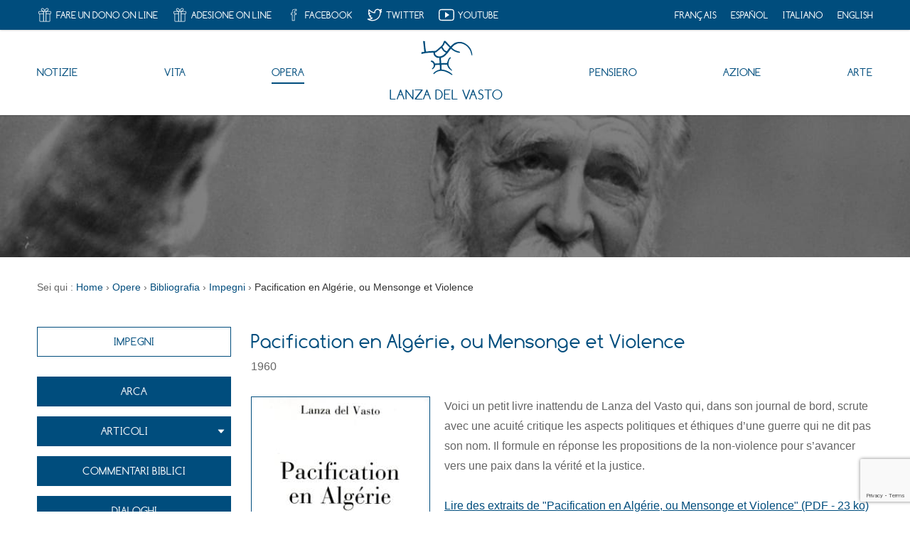

--- FILE ---
content_type: text/html; charset=UTF-8
request_url: https://www.lanzadelvasto.com/it/opere/bibliografia/impegni/pacification-en-algerie-ou-mensonge-et-violence/
body_size: 18776
content:
<!DOCTYPE html>
<html lang="it-IT"
	  dir="ltr"
	  class="no-js"
	  prefix="og: http://ogp.me/ns# fb: http://ogp.me/ns/fb# book: http://ogp.me/ns/book#"
>
	<head>
		<meta charset="UTF-8">
        <meta http-equiv="x-ua-compatible" content="ie=edge">
		<meta name="viewport" content="width=device-width, initial-scale=1.0">
		<script>(function(html){html.className=html.className.replace(/\bno-js\b/,"js")})(document.documentElement)</script>
<title>Pacification en Algérie, ou Mensonge et Violence – 1960 – Lanza del Vasto</title>
<meta name='robots' content='max-image-preview:large' />
<link rel="alternate" href="https://www.lanzadelvasto.com/fr/oeuvres/bibliographie/engagements/pacification-en-algerie-ou-mensonge-et-violence/" hreflang="fr" />
<link rel="alternate" href="https://www.lanzadelvasto.com/es/obras/biblioteca/compromisos/pacificacion-en-argelia-o-mentira-y-violencia/" hreflang="es" />
<link rel="alternate" href="https://www.lanzadelvasto.com/it/opere/bibliografia/impegni/pacification-en-algerie-ou-mensonge-et-violence/" hreflang="it" />
<meta name="description" content="Voici un petit livre inattendu de Lanza del Vasto qui, dans son journal de bord, scrute avec une acuité critique les aspects politiques et éthiques d’une guerre qui ne dit pas son nom. Il formule en réponse les propositions de la non-violence pour s’avancer vers une paix dans la vérité et la justice. Lire des&hellip;">
<link rel='dns-prefetch' href='//cdn.polyfill.io' />
<link rel="alternate" type="application/rss+xml" title="Associazione degli Amici di Lanza del Vasto - Sito ufficiale &raquo; Feed" href="https://www.lanzadelvasto.com/it/feed/" />
<link rel='stylesheet' id='pt-cv-public-style-css' href='https://www.lanzadelvasto.com/wp-content/plugins/content-views-query-and-display-post-page/public/assets/css/cv.css?ver=3.8.0' type='text/css' media='all' />
<link rel='stylesheet' id='pt-cv-public-pro-style-css' href='https://www.lanzadelvasto.com/wp-content/plugins/pt-content-views-pro/public/assets/css/cvpro.min.css?ver=5.8.1' type='text/css' media='all' />
<link rel='stylesheet' id='wp-block-library-css' href='https://www.lanzadelvasto.com/wp-includes/css/dist/block-library/style.min.css?ver=8cc28bda284ee570ccd36422c8a52168' type='text/css' media='all' />
<style id='classic-theme-styles-inline-css' type='text/css'>
/*! This file is auto-generated */
.wp-block-button__link{color:#fff;background-color:#32373c;border-radius:9999px;box-shadow:none;text-decoration:none;padding:calc(.667em + 2px) calc(1.333em + 2px);font-size:1.125em}.wp-block-file__button{background:#32373c;color:#fff;text-decoration:none}
</style>
<style id='global-styles-inline-css' type='text/css'>
body{--wp--preset--color--black: #000000;--wp--preset--color--cyan-bluish-gray: #abb8c3;--wp--preset--color--white: #ffffff;--wp--preset--color--pale-pink: #f78da7;--wp--preset--color--vivid-red: #cf2e2e;--wp--preset--color--luminous-vivid-orange: #ff6900;--wp--preset--color--luminous-vivid-amber: #fcb900;--wp--preset--color--light-green-cyan: #7bdcb5;--wp--preset--color--vivid-green-cyan: #00d084;--wp--preset--color--pale-cyan-blue: #8ed1fc;--wp--preset--color--vivid-cyan-blue: #0693e3;--wp--preset--color--vivid-purple: #9b51e0;--wp--preset--gradient--vivid-cyan-blue-to-vivid-purple: linear-gradient(135deg,rgba(6,147,227,1) 0%,rgb(155,81,224) 100%);--wp--preset--gradient--light-green-cyan-to-vivid-green-cyan: linear-gradient(135deg,rgb(122,220,180) 0%,rgb(0,208,130) 100%);--wp--preset--gradient--luminous-vivid-amber-to-luminous-vivid-orange: linear-gradient(135deg,rgba(252,185,0,1) 0%,rgba(255,105,0,1) 100%);--wp--preset--gradient--luminous-vivid-orange-to-vivid-red: linear-gradient(135deg,rgba(255,105,0,1) 0%,rgb(207,46,46) 100%);--wp--preset--gradient--very-light-gray-to-cyan-bluish-gray: linear-gradient(135deg,rgb(238,238,238) 0%,rgb(169,184,195) 100%);--wp--preset--gradient--cool-to-warm-spectrum: linear-gradient(135deg,rgb(74,234,220) 0%,rgb(151,120,209) 20%,rgb(207,42,186) 40%,rgb(238,44,130) 60%,rgb(251,105,98) 80%,rgb(254,248,76) 100%);--wp--preset--gradient--blush-light-purple: linear-gradient(135deg,rgb(255,206,236) 0%,rgb(152,150,240) 100%);--wp--preset--gradient--blush-bordeaux: linear-gradient(135deg,rgb(254,205,165) 0%,rgb(254,45,45) 50%,rgb(107,0,62) 100%);--wp--preset--gradient--luminous-dusk: linear-gradient(135deg,rgb(255,203,112) 0%,rgb(199,81,192) 50%,rgb(65,88,208) 100%);--wp--preset--gradient--pale-ocean: linear-gradient(135deg,rgb(255,245,203) 0%,rgb(182,227,212) 50%,rgb(51,167,181) 100%);--wp--preset--gradient--electric-grass: linear-gradient(135deg,rgb(202,248,128) 0%,rgb(113,206,126) 100%);--wp--preset--gradient--midnight: linear-gradient(135deg,rgb(2,3,129) 0%,rgb(40,116,252) 100%);--wp--preset--font-size--small: 13px;--wp--preset--font-size--medium: 20px;--wp--preset--font-size--large: 36px;--wp--preset--font-size--x-large: 42px;--wp--preset--spacing--20: 0.44rem;--wp--preset--spacing--30: 0.67rem;--wp--preset--spacing--40: 1rem;--wp--preset--spacing--50: 1.5rem;--wp--preset--spacing--60: 2.25rem;--wp--preset--spacing--70: 3.38rem;--wp--preset--spacing--80: 5.06rem;--wp--preset--shadow--natural: 6px 6px 9px rgba(0, 0, 0, 0.2);--wp--preset--shadow--deep: 12px 12px 50px rgba(0, 0, 0, 0.4);--wp--preset--shadow--sharp: 6px 6px 0px rgba(0, 0, 0, 0.2);--wp--preset--shadow--outlined: 6px 6px 0px -3px rgba(255, 255, 255, 1), 6px 6px rgba(0, 0, 0, 1);--wp--preset--shadow--crisp: 6px 6px 0px rgba(0, 0, 0, 1);}:where(.is-layout-flex){gap: 0.5em;}:where(.is-layout-grid){gap: 0.5em;}body .is-layout-flex{display: flex;}body .is-layout-flex{flex-wrap: wrap;align-items: center;}body .is-layout-flex > *{margin: 0;}body .is-layout-grid{display: grid;}body .is-layout-grid > *{margin: 0;}:where(.wp-block-columns.is-layout-flex){gap: 2em;}:where(.wp-block-columns.is-layout-grid){gap: 2em;}:where(.wp-block-post-template.is-layout-flex){gap: 1.25em;}:where(.wp-block-post-template.is-layout-grid){gap: 1.25em;}.has-black-color{color: var(--wp--preset--color--black) !important;}.has-cyan-bluish-gray-color{color: var(--wp--preset--color--cyan-bluish-gray) !important;}.has-white-color{color: var(--wp--preset--color--white) !important;}.has-pale-pink-color{color: var(--wp--preset--color--pale-pink) !important;}.has-vivid-red-color{color: var(--wp--preset--color--vivid-red) !important;}.has-luminous-vivid-orange-color{color: var(--wp--preset--color--luminous-vivid-orange) !important;}.has-luminous-vivid-amber-color{color: var(--wp--preset--color--luminous-vivid-amber) !important;}.has-light-green-cyan-color{color: var(--wp--preset--color--light-green-cyan) !important;}.has-vivid-green-cyan-color{color: var(--wp--preset--color--vivid-green-cyan) !important;}.has-pale-cyan-blue-color{color: var(--wp--preset--color--pale-cyan-blue) !important;}.has-vivid-cyan-blue-color{color: var(--wp--preset--color--vivid-cyan-blue) !important;}.has-vivid-purple-color{color: var(--wp--preset--color--vivid-purple) !important;}.has-black-background-color{background-color: var(--wp--preset--color--black) !important;}.has-cyan-bluish-gray-background-color{background-color: var(--wp--preset--color--cyan-bluish-gray) !important;}.has-white-background-color{background-color: var(--wp--preset--color--white) !important;}.has-pale-pink-background-color{background-color: var(--wp--preset--color--pale-pink) !important;}.has-vivid-red-background-color{background-color: var(--wp--preset--color--vivid-red) !important;}.has-luminous-vivid-orange-background-color{background-color: var(--wp--preset--color--luminous-vivid-orange) !important;}.has-luminous-vivid-amber-background-color{background-color: var(--wp--preset--color--luminous-vivid-amber) !important;}.has-light-green-cyan-background-color{background-color: var(--wp--preset--color--light-green-cyan) !important;}.has-vivid-green-cyan-background-color{background-color: var(--wp--preset--color--vivid-green-cyan) !important;}.has-pale-cyan-blue-background-color{background-color: var(--wp--preset--color--pale-cyan-blue) !important;}.has-vivid-cyan-blue-background-color{background-color: var(--wp--preset--color--vivid-cyan-blue) !important;}.has-vivid-purple-background-color{background-color: var(--wp--preset--color--vivid-purple) !important;}.has-black-border-color{border-color: var(--wp--preset--color--black) !important;}.has-cyan-bluish-gray-border-color{border-color: var(--wp--preset--color--cyan-bluish-gray) !important;}.has-white-border-color{border-color: var(--wp--preset--color--white) !important;}.has-pale-pink-border-color{border-color: var(--wp--preset--color--pale-pink) !important;}.has-vivid-red-border-color{border-color: var(--wp--preset--color--vivid-red) !important;}.has-luminous-vivid-orange-border-color{border-color: var(--wp--preset--color--luminous-vivid-orange) !important;}.has-luminous-vivid-amber-border-color{border-color: var(--wp--preset--color--luminous-vivid-amber) !important;}.has-light-green-cyan-border-color{border-color: var(--wp--preset--color--light-green-cyan) !important;}.has-vivid-green-cyan-border-color{border-color: var(--wp--preset--color--vivid-green-cyan) !important;}.has-pale-cyan-blue-border-color{border-color: var(--wp--preset--color--pale-cyan-blue) !important;}.has-vivid-cyan-blue-border-color{border-color: var(--wp--preset--color--vivid-cyan-blue) !important;}.has-vivid-purple-border-color{border-color: var(--wp--preset--color--vivid-purple) !important;}.has-vivid-cyan-blue-to-vivid-purple-gradient-background{background: var(--wp--preset--gradient--vivid-cyan-blue-to-vivid-purple) !important;}.has-light-green-cyan-to-vivid-green-cyan-gradient-background{background: var(--wp--preset--gradient--light-green-cyan-to-vivid-green-cyan) !important;}.has-luminous-vivid-amber-to-luminous-vivid-orange-gradient-background{background: var(--wp--preset--gradient--luminous-vivid-amber-to-luminous-vivid-orange) !important;}.has-luminous-vivid-orange-to-vivid-red-gradient-background{background: var(--wp--preset--gradient--luminous-vivid-orange-to-vivid-red) !important;}.has-very-light-gray-to-cyan-bluish-gray-gradient-background{background: var(--wp--preset--gradient--very-light-gray-to-cyan-bluish-gray) !important;}.has-cool-to-warm-spectrum-gradient-background{background: var(--wp--preset--gradient--cool-to-warm-spectrum) !important;}.has-blush-light-purple-gradient-background{background: var(--wp--preset--gradient--blush-light-purple) !important;}.has-blush-bordeaux-gradient-background{background: var(--wp--preset--gradient--blush-bordeaux) !important;}.has-luminous-dusk-gradient-background{background: var(--wp--preset--gradient--luminous-dusk) !important;}.has-pale-ocean-gradient-background{background: var(--wp--preset--gradient--pale-ocean) !important;}.has-electric-grass-gradient-background{background: var(--wp--preset--gradient--electric-grass) !important;}.has-midnight-gradient-background{background: var(--wp--preset--gradient--midnight) !important;}.has-small-font-size{font-size: var(--wp--preset--font-size--small) !important;}.has-medium-font-size{font-size: var(--wp--preset--font-size--medium) !important;}.has-large-font-size{font-size: var(--wp--preset--font-size--large) !important;}.has-x-large-font-size{font-size: var(--wp--preset--font-size--x-large) !important;}
.wp-block-navigation a:where(:not(.wp-element-button)){color: inherit;}
:where(.wp-block-post-template.is-layout-flex){gap: 1.25em;}:where(.wp-block-post-template.is-layout-grid){gap: 1.25em;}
:where(.wp-block-columns.is-layout-flex){gap: 2em;}:where(.wp-block-columns.is-layout-grid){gap: 2em;}
.wp-block-pullquote{font-size: 1.5em;line-height: 1.6;}
</style>
<link rel='stylesheet' id='photoswipe-core-css-css' href='https://www.lanzadelvasto.com/wp-content/plugins/photoswipe-masonry/photoswipe-dist/photoswipe.css?ver=8cc28bda284ee570ccd36422c8a52168' type='text/css' media='all' />
<link rel='stylesheet' id='pswp-skin-css' href='https://www.lanzadelvasto.com/wp-content/plugins/photoswipe-masonry/photoswipe-dist/default-skin/default-skin.css?ver=8cc28bda284ee570ccd36422c8a52168' type='text/css' media='all' />
<link rel='stylesheet' id='simply-gallery-block-frontend-css' href='https://www.lanzadelvasto.com/wp-content/plugins/simply-gallery-block/blocks/pgc_sgb.min.style.css?ver=3.2.1' type='text/css' media='all' />
<link rel='stylesheet' id='ldv-video-css' href='https://www.lanzadelvasto.com/wp-content/themes/thistle-ldv/assets/styles/video.css?ver=8cc28bda284ee570ccd36422c8a52168' type='text/css' media='all' />
<link rel='stylesheet' id='thistle-style-css' href='https://www.lanzadelvasto.com/wp-content/themes/thistle-ldv/assets/styles/style.min.css' type='text/css' media='screen' />
<link rel='stylesheet' id='thistle-work-css' href='https://www.lanzadelvasto.com/wp-content/themes/thistle-ldv/assets/styles/work.min.css' type='text/css' media='screen' />
<link rel='stylesheet' id='sib-front-css-css' href='https://www.lanzadelvasto.com/wp-content/plugins/mailin/css/mailin-front.css?ver=8cc28bda284ee570ccd36422c8a52168' type='text/css' media='all' />
<script type="text/javascript" src="https://www.lanzadelvasto.com/wp-includes/js/jquery/jquery.min.js?ver=3.7.1" id="jquery-core-js"></script>
<script type="text/javascript" src="https://www.lanzadelvasto.com/wp-includes/js/jquery/jquery-migrate.min.js?ver=3.4.1" id="jquery-migrate-js"></script>
<script type="text/javascript" src="https://www.lanzadelvasto.com/wp-content/plugins/photoswipe-masonry/photoswipe-dist/photoswipe.min.js?ver=8cc28bda284ee570ccd36422c8a52168" id="photoswipe-js"></script>
<script type="text/javascript" src="https://www.lanzadelvasto.com/wp-content/plugins/photoswipe-masonry/photoswipe-masonry.js?ver=8cc28bda284ee570ccd36422c8a52168" id="photoswipe-masonry-js-js"></script>
<script type="text/javascript" src="https://www.lanzadelvasto.com/wp-content/plugins/photoswipe-masonry/photoswipe-dist/photoswipe-ui-default.min.js?ver=8cc28bda284ee570ccd36422c8a52168" id="photoswipe-ui-default-js"></script>
<script type="text/javascript" src="https://www.lanzadelvasto.com/wp-content/plugins/photoswipe-masonry/masonry.pkgd.min.js?ver=8cc28bda284ee570ccd36422c8a52168" id="photoswipe-masonry-js"></script>
<script type="text/javascript" src="https://www.lanzadelvasto.com/wp-content/plugins/photoswipe-masonry/imagesloaded.pkgd.min.js?ver=8cc28bda284ee570ccd36422c8a52168" id="photoswipe-imagesloaded-js"></script>
<script type="text/javascript" id="sib-front-js-js-extra">
/* <![CDATA[ */
var sibErrMsg = {"invalidMail":"Please fill out valid email address","requiredField":"Please fill out required fields","invalidDateFormat":"Please fill out valid date format","invalidSMSFormat":"Please fill out valid phone number"};
var ajax_sib_front_object = {"ajax_url":"https:\/\/www.lanzadelvasto.com\/wp-admin\/admin-ajax.php","ajax_nonce":"04a528ead0","flag_url":"https:\/\/www.lanzadelvasto.com\/wp-content\/plugins\/mailin\/img\/flags\/"};
/* ]]> */
</script>
<script type="text/javascript" src="https://www.lanzadelvasto.com/wp-content/plugins/mailin/js/mailin-front.js?ver=1718278927" id="sib-front-js-js"></script>
<link rel="canonical" href="https://www.lanzadelvasto.com/it/opere/bibliografia/impegni/pacification-en-algerie-ou-mensonge-et-violence/" />
<link rel="alternate" type="application/json+oembed" href="https://www.lanzadelvasto.com/wp-json/oembed/1.0/embed?url=https%3A%2F%2Fwww.lanzadelvasto.com%2Fit%2Fopere%2Fbibliografia%2Fimpegni%2Fpacification-en-algerie-ou-mensonge-et-violence%2F" />
<link rel="alternate" type="text/xml+oembed" href="https://www.lanzadelvasto.com/wp-json/oembed/1.0/embed?url=https%3A%2F%2Fwww.lanzadelvasto.com%2Fit%2Fopere%2Fbibliografia%2Fimpegni%2Fpacification-en-algerie-ou-mensonge-et-violence%2F&#038;format=xml" />
<noscript><style>.simply-gallery-amp{ display: block !important; }</style></noscript><noscript><style>.sgb-preloader{ display: none !important; }</style></noscript><meta property="og:locale" content="it_IT">
<meta property="og:type" content="book">
<meta property="og:site_name" content="Associazione degli Amici di Lanza del Vasto - Sito ufficiale">
<meta property="og:url" content="https://www.lanzadelvasto.com/it/opere/bibliografia/impegni/pacification-en-algerie-ou-mensonge-et-violence/">
<meta property="og:title" content="Pacification en Algérie, ou Mensonge et Violence – 1960">
<meta property="og:description" content="Voici un petit livre inattendu de Lanza del Vasto qui, dans son journal de bord, scrute avec une acuité critique les aspects politiques et éthiques d’une guerre qui ne dit pas son nom. Il formule en réponse les propositions de la non-violence pour s’avancer vers une paix dans la vérité et la justice. Lire des&hellip;">
<meta property="og:image" content="https://www.lanzadelvasto.com/wp-content/uploads/2016/08/ldv-bib-engagements-pacification-en-algerie-ou-mensonge-et-violence.jpg">
<meta property="og:image:width" content="250">
<meta property="og:image:height" content="448">
<meta name="twitter:card" content="summary">
<meta name="twitter:site" content="@AmisLDV">
<meta property="book:isbn" content="field_57acd145edb06">
<link rel="icon" href="https://www.lanzadelvasto.com/wp-content/uploads/2016/09/cropped-asso-amis-ldv-1-364x364.png" sizes="32x32" />
<link rel="icon" href="https://www.lanzadelvasto.com/wp-content/uploads/2016/09/cropped-asso-amis-ldv-1-364x364.png" sizes="192x192" />
<link rel="apple-touch-icon" href="https://www.lanzadelvasto.com/wp-content/uploads/2016/09/cropped-asso-amis-ldv-1-364x364.png" />
<meta name="msapplication-TileImage" content="https://www.lanzadelvasto.com/wp-content/uploads/2016/09/cropped-asso-amis-ldv-1-364x364.png" />
<meta name="theme-color" content="#004d7d">
<meta name="msapplication-TileColor" content="#004d7d">
        <script>
            (function(i,s,o,g,r,a,m){i['GoogleAnalyticsObject']=r;i[r]=i[r]||function(){(i[r].q=i[r].q||[]).push(arguments)},i[r].l=1*new Date();a=s.createElement(o),m=s.getElementsByTagName(o)[0];a.async=1;a.src=g;m.parentNode.insertBefore(a,m)})(window,document,'script','https://www.google-analytics.com/analytics.js','ga');
            ga('create', 'UA-23869693-2', 'auto');
            ga('send', 'pageview');
        </script>
        	</head>
	<body>
	<!--[if IE]>
	<style>#BrowsersAlert{margin:0 0 1px;border:3px solid #dfd8c2;padding:.6875em 17px;color:#596063;font: 13px/1.37 sans-serif;background-color:#fff9ea}#BrowsersAlert a{color:#4183c4;text-decoration:underline}#BrowsersAlert a:hover,#BrowsersAlert a:focus{text-decoration:none}</style>
	<div id="BrowsersAlert">
		<strong>L’utilisation d’Internet Explorer <![if IE 7]>7<![endif]><![if IE 8]>8<![endif]><![if IE 9]>9<![endif]> n’est plus recommandée.</strong>
		<br>Associazione degli Amici di Lanza del Vasto - Sito ufficiale ne garantit plus l’ouverture correcte de son site web via le navigateur Internet Explorer <![if IE 7]>7<![endif]><![if IE 8]>8<![endif]><![if IE 9]>9<![endif]> et ses versions antérieures.<br>Notre site web est cependant toujours consultable, mais certaines fonctionnalités pourraient ne pas fonctionner comme elles le devraient.<br>Face à cela, Associazione degli Amici di Lanza del Vasto - Sito ufficiale recommande à ses visiteurs de mettre à jour leur navigateur. Pour plus d’informations, consultez&nbsp;: <a href="https://www.whatbrowser.org/" target="_blank" rel="nofollow">whatbrowser.org</a> - un site géré par Google.
	</div>
	<![endif]-->
	<noscript>
	<style>#NoscriptAlert{margin:0 0 1px;border:3px solid #c9d6e3;padding:.6875em 17px;color:#596063;font: 13px/1.37 sans-serif;background-color:#f7fafd}</style>
	<div id="NoscriptAlert">
		<strong>Pour une meilleure consultation, activez JavaScript.</strong>
		<br>Il semble que JavaScript soit désactivé ou ne soit pas pris en charge.
		<br>Pour une meilleure consultation de notre site, nous vous invitons à activer JavaScript dans votre navigateur.
	</div>
	</noscript>

<div class="u-hidden">
    <svg xmlns="http://www.w3.org/2000/svg"><symbol id="hands2" viewBox="0 0 100 75"><path d="M78.352 1.409a1.4 1.4 0 0 0-1.977 0l-10.441 10.48c-.715.719-1.375.83-2.284.372L59.102 9.98c-3.852-1.932-8.307-1.205-11.351 1.85l-1.367 1.373-9.153.004c-1.373 0-2.2-.342-3.165-1.315L23.624 1.411a1.397 1.397 0 0 0-1.975 0L3.41 19.721a1.403 1.403 0 0 0 0 1.98l17.255 17.317-3.69 3.703a6.241 6.241 0 0 0-1.826 4.422c0 1.674.65 3.244 1.825 4.424a6.18 6.18 0 0 0 5.053 1.801 6.264 6.264 0 0 0 1.789 5.071 6.183 6.183 0 0 0 4.407 1.828c.217 0 .432-.01.646-.033a6.266 6.266 0 0 0 1.786 5.067 6.174 6.174 0 0 0 4.407 1.832c.216 0 .433-.01.647-.033a6.254 6.254 0 0 0 1.787 5.065A6.181 6.181 0 0 0 41.906 74c1.665 0 3.23-.65 4.407-1.836L50 68.465l1.674 1.682c1.215 1.217 2.812 1.824 4.408 1.824s3.193-.608 4.41-1.827a6.213 6.213 0 0 0 1.82-4.356 6.221 6.221 0 0 0 5.883-1.649 6.23 6.23 0 0 0 1.813-4.356 6.215 6.215 0 0 0 5.889-1.645 6.265 6.265 0 0 0 1.78-5.076 6.203 6.203 0 0 0 5.055-1.793c2.43-2.438 2.43-6.408 0-8.846l-3.394-3.403L96.594 21.7c.261-.263.406-.619.406-.99s-.145-.729-.409-.991l-18.24-18.31zm-59.108 48.12a3.343 3.343 0 0 1-.98-2.374c0-.895.349-1.739.619-2.011l7.91-7.942c.994-.996 1.834-1.348 2.727-1.348s1.735.353 2.366.987a3.372 3.372 0 0 1 0 4.75l-7.91 7.943c-1.263 1.266-3.468 1.27-4.732-.004zm11.65 7.04c-1.259 1.269-3.467 1.269-4.732.001a3.375 3.375 0 0 1 0-4.75l7.913-7.94a3.319 3.319 0 0 1 2.364-.982c.896 0 1.736.349 2.366.982a3.37 3.37 0 0 1 0 4.749l-7.911 7.939zm1.913 6.666a3.37 3.37 0 0 1 0-4.746l7.91-7.94a3.314 3.314 0 0 1 2.366-.984c.894 0 1.735.348 2.369.984a3.377 3.377 0 0 1 0 4.749l-7.914 7.935c-1.264 1.27-3.47 1.273-4.731.002zm11.782 6.625c-1.262 1.27-3.466 1.268-4.733-.002a3.376 3.376 0 0 1 0-4.75l7.913-7.938a3.323 3.323 0 0 1 2.368-.986 3.33 3.33 0 0 1 2.367.985c.632.634.98 1.478.98 2.376 0 .894-.35 1.739-.981 2.373l-7.914 7.942zM80.03 44.451a3.373 3.373 0 0 1 0 4.748 3.349 3.349 0 0 1-4.735 0l-3.364-3.377-1.92 1.928 3.36 3.378a3.378 3.378 0 0 1 .005 4.751 3.348 3.348 0 0 1-4.734-.001l-.828-.833-.005-.006-2.528-2.537-1.922 1.928 2.53 2.537a3.377 3.377 0 0 1 .002 4.747 3.351 3.351 0 0 1-4.74 0l-2.134-2.142-.391-.397v.002-.002l-.961.965-.96.963 1.689 1.699c.634.634.98 1.48.98 2.375s-.345 1.742-.979 2.373a3.348 3.348 0 0 1-4.734.004l-1.628-1.635 2.406-2.414a6.039 6.039 0 0 0 1.774-4.3A6.054 6.054 0 0 0 54.44 54.9a6.024 6.024 0 0 0-4.916-1.75 6.092 6.092 0 0 0-1.739-4.93 6.02 6.02 0 0 0-4.913-1.746 6.094 6.094 0 0 0-1.74-4.93 6.015 6.015 0 0 0-4.915-1.748 6.09 6.09 0 0 0-1.736-4.93 6.016 6.016 0 0 0-4.287-1.78 6.018 6.018 0 0 0-4.286 1.78l-2.401 2.414L7.253 21.06 23.072 5.184l9.632 9.571c1.448 1.457 2.943 2.079 5 2.079l6.182-.002-9.512 9.548a1.365 1.365 0 0 0 .094 2.01c2.843 2.367 9.465 5.599 14.171.88l8.136-8.166 19.89 19.97v-.002l3.366 3.378zm-2.545-7.834l-18.994-19.07a1.363 1.363 0 0 0-.959-.4c-.361 0-.705.144-.96.4l-9.095 9.131c-3.067 3.075-7.24 1.12-9.289-.178L50.61 14.03c2.122-2.126 5.223-2.631 7.907-1.29l4.42 2.222c1.927.969 3.83.658 5.354-.874l9.196-9.227 15.82 15.878-15.822 15.878z"/></symbol><symbol id="IconHands" viewBox="0 0 100 75"><path d="M97.766 37.347l-15.8-26.722a1.724 1.724 0 0 0-1.882-.788l-11.742 2.929-18.915-5.952a1.739 1.739 0 0 0-1.133.036L41.24 9.567c-12.318-5.886-23.722-8.38-24.447-8.531a1.743 1.743 0 0 0-1.468.369c-.316.273-7.76 6.735-11.977 18.102-2.598 6.997-1.163 11.721 1.939 16.66a17.05 17.05 0 0 0-1.885 2.926 1.712 1.712 0 0 0-.105 1.192c.094.332 2.272 8.043 7.588 15.93C16.3 64.227 26.068 68.8 26.477 68.997c.23.096.478.154.724.154.19 0 .379-.023.592-.097.639-.246 2.784-1.077 4.405-2.278C37.835 71.066 42.862 74 44.677 74c.121 0 .24-.007.356-.019 2.161-.305 4.561-2.192 5.936-3.425 1.275.65 3.453 1.574 5.589 1.574 1.057 0 2.015-.22 2.85-.658 2.365-1.26 3.51-3.084 4.022-4.204 1.683-.198 4.491-.706 6.395-2.056 2.068-1.477 2.582-4.207 2.7-5.936 1.662-.32 4.321-1.184 5.933-3.621 1.087-1.675 1.358-3.841.906-6.398a330.083 330.083 0 0 1 7.246-2.616c5.396-1.855 10.336-6.673 10.89-7.217a1.713 1.713 0 0 0 .267-2.08zm-82.537.718l-6.703 6.553a51.588 51.588 0 0 1-1.722-4.601c.722-1.248 2.85-4.442 5.584-4.442.476 0 .96.1 1.455.288 1.388.537 1.467 1.59 1.386 2.202zm-5.18 9.856l7.809-7.633c.27-.157 1.143-.615 2.114-.615.9 0 1.636.388 2.298 1.227 1.77 2.203.462 3.878.137 4.238L13.2 53.482a53.1 53.1 0 0 1-3.152-5.562zm5.181 8.344l9.205-8.344a7.04 7.04 0 0 1 1.134-.105c1.85 0 2.241.932 2.387 1.287.885 2.087-.38 4.079-.736 4.578l-8.114 6.455a31.135 31.135 0 0 1-3.876-3.871zm12.052 9.306a47.705 47.705 0 0 1-5.385-3.282l7.195-5.71c.081-.002.167-.002.266-.002 2.093 0 3.703.49 3.924 1.18.57 1.817-1.607 5.095-3.003 6.179-.932.721-2.289 1.34-2.997 1.633zm48.313-11.806c-1.06 1.616-3.132 2.067-4.174 2.2L52.85 38.358c-.664-.62-1.794-.588-2.422.067-.316.328-.484.77-.468 1.229.01.454.203.877.535 1.19l18.617 17.653c-.008 1.172-.235 3.18-1.276 3.925-1.283.905-3.583 1.309-4.96 1.453L47.335 47.379c-.619-.669-1.758-.698-2.422-.073a1.707 1.707 0 0 0-.074 2.42l15.374 16.327c-.345.668-1.042 1.663-2.41 2.383-.33.183-.745.267-1.244.267-1.93 0-4.207-1.276-4.78-1.62L41.652 56.887c-.642-.648-1.776-.651-2.425-.007a1.67 1.67 0 0 0-.504 1.209c-.002.45.176.881.498 1.211l9.021 9.077c-1.193 1.002-2.633 1.999-3.599 2.193-1.122-.163-5.221-2.618-10.089-6.284 1.515-2.115 2.79-5.037 1.997-7.55-.601-1.906-2.48-3.126-5.311-3.48.48-1.427.755-3.383-.13-5.489-.804-1.92-2.443-3.083-4.648-3.332.319-1.476.219-3.516-1.517-5.682-1.632-2.044-3.976-2.867-6.438-2.342-.417-1.726-1.613-3.042-3.428-3.738a7.438 7.438 0 0 0-2.694-.522c-1.77 0-3.298.664-4.574 1.57C5.42 29.7 4.57 26.043 6.556 20.7 9.772 12.036 15.09 6.368 16.934 4.586c2.762.66 10.82 2.78 19.806 6.719l-8.9 3.438a1.319 1.319 0 0 0-.406.219c-.32.23-3.123 2.369-3.265 5.345-.057 1.053.228 2.634 1.88 4.113 2.46 2.214 7.304 3.544 12.958 3.544 3.453 0 6.921-.51 10.054-1.454 4.795 4.114 25.342 21.612 26.914 22.953.396 1.86.263 3.333-.382 4.302zm9.909-10.355a282.154 282.154 0 0 0-7.973 2.873l-.565-.474c-15.987-13.624-24.867-21.194-26.39-22.512a1.7 1.7 0 0 0-1.12-.422c-.183 0-.373.031-.556.087-3.025 1.03-6.445 1.571-9.888 1.571-4.681 0-8.87-1.042-10.662-2.652-.536-.488-.779-.931-.755-1.411.044-.98 1.115-2.118 1.723-2.626l19.654-7.583 18.804 5.918c.295.094.628.103.928.028l10.966-2.74 14.432 24.429c-1.601 1.438-5.113 4.309-8.598 5.513z"/></symbol><symbol id="IconMail" viewBox="0 0 100 75"><path d="M1 5v65h98V5H1zm90.867 3.94L50 44.762 8.134 8.94h83.733zM4.92 11.363L34.363 36.55 4.92 64.4V11.363zm3.962 54.7L37.367 39.12 50 49.926l12.633-10.807 28.486 26.944H8.882zM95.08 64.4L65.637 36.55 95.08 11.363V64.4z"/></symbol><symbol id="IconQuote" viewBox="0 0 100 75"><path d="M78.314 21.936c3.544-4.906 10.247-10.172 19.37-14.555 2.372-1.144 1.296-4.69-1.315-4.36C77.2 5.42 64.774 13.704 57.99 25.997c-2.526 4.582-4.11 9.447-4.955 14.424-.555 3.284-.702 5.736-.702 8.584C52.332 61.711 62.777 72 75.662 72 88.551 72 98.99 61.711 98.99 49.004c0-12.701-10.611-23.008-22.804-23.008.64-1.742.796-2.23 2.128-4.06zm16.012 27.068c0 10.159-8.353 18.398-18.664 18.398-10.309 0-18.664-8.239-18.664-18.398 0-2.603.135-4.834.637-7.823.765-4.49 2.195-8.887 4.453-12.981 6.064-10.997 16.594-15.858 20.822-17.26-3.55 2.712-6.385 5.542-8.394 8.316-4.035 5.578-4.434 11.352 1.146 11.352 10.31 0 18.664 8.242 18.664 18.396zM26.983 21.935c3.546-4.905 10.249-10.171 19.37-14.554 2.372-1.144 1.302-4.69-1.314-4.36C25.868 5.42 13.444 13.703 6.655 25.996c-2.518 4.582-4.11 9.447-4.947 14.424C1.144 43.704 1 46.156 1 49.004 1 61.711 11.449 72 24.331 72c12.888 0 23.332-10.289 23.332-22.996 0-12.701-10.612-23.008-22.808-23.008.645-1.742.798-2.23 2.128-4.06zm16.015 27.069c0 10.159-8.356 18.398-18.667 18.398-10.306 0-18.661-8.239-18.661-18.398 0-2.603.126-4.834.634-7.823.769-4.49 2.19-8.887 4.45-12.98 6.07-10.998 16.596-15.86 20.828-17.261-3.55 2.712-6.386 5.543-8.397 8.316-4.033 5.578-4.434 11.352 1.146 11.352 10.311 0 18.667 8.242 18.667 18.396z"/></symbol><symbol id="IconSpeech" viewBox="0 0 100 75"><path d="M52.041 1H19.375C9.244 1 1 9.188 1 19.25v12.165c0 10.063 8.244 18.251 18.375 18.251h2.041v10.139c0 .82.499 1.562 1.262 1.875a2.051 2.051 0 0 0 2.222-.44l11.653-11.574h15.488c10.131 0 18.375-8.188 18.375-18.25V19.25C70.416 9.188 62.172 1 52.041 1zm14.293 30.416c0 7.828-6.412 14.197-14.293 14.197H35.708c-.543 0-1.062.213-1.446.596L25.5 54.912v-7.273a2.032 2.032 0 0 0-2.04-2.026h-4.084c-7.881 0-14.291-6.369-14.291-14.197V19.25c0-7.827 6.41-14.195 14.291-14.195h32.666c7.881 0 14.293 6.368 14.293 14.195v12.165z"/><path d="M80.625 13.167H76.74a2.034 2.034 0 0 0-2.039 2.027c0 1.118.914 2.027 2.04 2.027h3.884c7.881 0 14.291 6.368 14.291 14.195v12.168c0 7.828-6.41 14.195-14.291 14.195h-4.084a2.034 2.034 0 0 0-2.041 2.026v7.273l-8.762-8.709a2.07 2.07 0 0 0-1.447-.59H47.958c-2.932 0-5.762-.906-8.191-2.617a2.058 2.058 0 0 0-2.847.479 2.018 2.018 0 0 0 .487 2.826c3.123 2.203 6.77 3.367 10.551 3.367h15.487l11.65 11.575a2.058 2.058 0 0 0 2.225.439 2.032 2.032 0 0 0 1.264-1.875V61.834h2.041c10.131 0 18.375-8.19 18.375-18.25V31.415c0-10.06-8.244-18.248-18.375-18.248z"/></symbol><symbol id="arrow" viewBox="0 0 37 75"><path d="M35.226 35.419L6.876 2.169C5.704.79 3.606.603 2.198 1.754A3.196 3.196 0 0 0 1.77 6.33L28.348 37.5 1.77 68.67a3.2 3.2 0 0 0 .428 4.575c1.406 1.151 3.506.967 4.678-.412l28.35-33.248a3.184 3.184 0 0 0 0-4.165z"/></symbol><symbol id="Facebook" viewBox="0 0 48 48"><path d="M26.41 20.385v-2.711c0-1.224.296-1.808 2.195-1.808h2.322v-4.519h-3.916c-4.875 0-6.427 2.164-6.427 6v3.037h-3.313v4.619h3.313V38.66h5.824V25.004h4.038l.541-4.619H26.41z"/></symbol><symbol id="Twitter" viewBox="0 0 48 48"><path d="M40.117 16.189c-1.074.479-2.23.801-3.443.944a6.013 6.013 0 0 0 2.637-3.317 11.992 11.992 0 0 1-3.808 1.457 5.994 5.994 0 0 0-10.214 5.466 17.022 17.022 0 0 1-12.357-6.264 5.97 5.97 0 0 0-.812 3.015 5.99 5.99 0 0 0 2.667 4.989 5.97 5.97 0 0 1-2.715-.75v.076a5.998 5.998 0 0 0 4.809 5.877 6.006 6.006 0 0 1-2.708.103 6.003 6.003 0 0 0 5.601 4.163 12.033 12.033 0 0 1-7.445 2.566c-.482 0-.961-.029-1.43-.084a16.97 16.97 0 0 0 9.188 2.692c11.026 0 17.058-9.134 17.058-17.056 0-.26-.006-.52-.018-.776a12.096 12.096 0 0 0 2.99-3.101z"/></symbol><symbol id="Google" viewBox="0 0 48 48"><path d="M31.575 25.809h1.026c.277 0 .535-.184.535-.459v-3.658h3.576c.275 0 .5-.201.5-.502h.041v-.98c0-.275-.268-.525-.542-.525h-3.575v-3.586a.558.558 0 0 0-.535-.531h-1.027c-.277 0-.545.254-.545.531v3.586h-3.568c-.273 0-.447.25-.447.525v1.029c0 .275.174.453.447.453h3.568v3.658c0 .275.269.459.546.459zm-5.471 5.722c0-2.055-.66-3.283-2.433-4.538-.759-.537-1.448-1.325-1.462-1.568 0-.442.04-.653 1.029-1.424 1.281-1.002 1.986-2.343 1.986-3.735 0-1.263-.386-2.391-1.043-3.193h.508c.104 0 .207-.01.293-.071l1.422-1.017a.51.51 0 0 0-.293-.92h-6.354c-.694 0-1.401.135-2.095.375-2.316.797-3.936 2.776-3.936 4.805 0 2.869 2.226 5.048 5.195 5.117a2.709 2.709 0 0 0-.086.68c0 .439.113.873.344 1.273h-.084c-2.832 0-5.389 1.383-6.361 3.451a3.8 3.8 0 0 0-.381 1.616c0 .521.133 1.021.396 1.494.609 1.093 1.919 1.938 3.689 2.386.916.229 1.896.348 2.918.348.916 0 1.789-.119 2.599-.354 2.52-.731 4.149-2.587 4.149-4.725zM17.008 20.16c-.138-1.051.082-1.999.605-2.596a1.664 1.664 0 0 1 1.279-.594h.055c1.406.102 2.75 1.614 2.998 3.5.138 1.053-.096 2.041-.627 2.643a1.65 1.65 0 0 1-1.293.587h-.021c-1.377-.001-2.749-1.659-2.996-3.54zm2.338 14.434c-2.076 0-3.699-1.259-3.699-2.883 0-1.494 1.897-2.79 4.061-2.79h.059c.471 0 .93.06 1.363.192.146.103.291.191.43.285 1 .683 1.664 1.129 1.85 1.854.042.182.063.359.063.538-.002 1.862-1.39 2.804-4.127 2.804z"/></symbol></svg></div>

<div class="Site">
    <div class="Site-inner">

    <header class="Header" role="banner">

        <div class="Header-sidesteps">
            <ul>
                <li><a href="#nav" id="Cheeseburger">Torna alla home</a></li>
                <li><a href="#content">Vai al contenuto</a></li>
            </ul>
        </div>

        <div class="Header-bar">

            <nav class="Header-quicknav"><ul class="Header-quicknav-list"><li id="menu-item-10934" class="menu-item menu-item-type-post_type menu-item-object-page menu-item-10934"><a href="https://www.lanzadelvasto.com/it/fare-un-dono-on-line/"><svg aria-hidden="true" widht="22" height="22"><use xlink:href="https://www.lanzadelvasto.com/wp-content/themes/thistle-ldv/assets/media/svgs/icons-quickmenu.svg#Gift"></use></svg><span data-shortname=""><span>Fare un dono on line</span></span></a></li>
<li id="menu-item-10935" class="menu-item menu-item-type-post_type menu-item-object-page menu-item-10935"><a href="https://www.lanzadelvasto.com/it/adesione-on-line/"><svg aria-hidden="true" widht="22" height="22"><use xlink:href="https://www.lanzadelvasto.com/wp-content/themes/thistle-ldv/assets/media/svgs/icons-quickmenu.svg#Gift"></use></svg><span data-shortname=""><span>Adesione on line</span></span></a></li>
<li id="menu-item-6817" class="menu-item menu-item-type-custom menu-item-object-custom menu-item-6817"><a target="_blank" rel="noopener" href="https://www.facebook.com/amislanzadelvasto"><svg aria-hidden="true" widht="22" height="22"><use xlink:href="https://www.lanzadelvasto.com/wp-content/themes/thistle-ldv/assets/media/svgs/icons-quickmenu.svg#Fb"></use></svg><span data-shortname="FB"><span>Facebook</span></span></a></li>
<li id="menu-item-6816" class="menu-item menu-item-type-custom menu-item-object-custom menu-item-6816"><a target="_blank" rel="noopener" href="https://twitter.com/amisldv"><svg aria-hidden="true" widht="22" height="22"><use xlink:href="https://www.lanzadelvasto.com/wp-content/themes/thistle-ldv/assets/media/svgs/icons-quickmenu.svg#Twttr"></use></svg><span data-shortname="@AmisLDV"><span>Twitter</span></span></a></li>
<li id="menu-item-10936" class="menu-item menu-item-type-custom menu-item-object-custom menu-item-10936"><a target="_blank" rel="noopener" href="https://www.youtube.com/channel/UCYviuCDBsxTIrI1mBTJPecA"><svg aria-hidden="true" widht="22" height="22"><use xlink:href="https://www.lanzadelvasto.com/wp-content/themes/thistle-ldv/assets/media/svgs/icons-quickmenu.svg#Yt"></use></svg><span data-shortname=""><span>YouTube</span></span></a></li>
</ul></nav>
                                                <nav class="Header-languages">
                <ul>
                                    <li>
                                                <a class=""
                           href="https://www.lanzadelvasto.com/fr/oeuvres/bibliographie/engagements/pacification-en-algerie-ou-mensonge-et-violence/"
                           hreflang="fr-FR"
                           data-shortname="fr"
                        >
                            <span>Français</span>
                        </a>
                    </li>
                                    <li>
                                                <a class=""
                           href="https://www.lanzadelvasto.com/es/obras/biblioteca/compromisos/pacificacion-en-argelia-o-mentira-y-violencia/"
                           hreflang="es-ES"
                           data-shortname="es"
                        >
                            <span>Español</span>
                        </a>
                    </li>
                                    <li>
                                                <a class="is-selected"
                           href="https://www.lanzadelvasto.com/it/opere/bibliografia/impegni/pacification-en-algerie-ou-mensonge-et-violence/"
                           hreflang="it-IT"
                           data-shortname="it"
                        >
                            <span>Italiano</span>
                        </a>
                    </li>
                                    <li>
                                                <a class=""
                           href="https://www.lanzadelvasto.com/en/"
                           hreflang="en-US"
                           data-shortname="en"
                        >
                            <span>English</span>
                        </a>
                    </li>
                                </ul>
            </nav>
                        
        </div>

        <div class="Header-logo"><a href="https://www.lanzadelvasto.com/it/">Associazione degli Amici di Lanza del Vasto - Sito ufficiale</a></div>
        <nav class="Header-navigation"><ul class="Header-navigation-list"><li id="menu-item-6773" class="Header-navigation-logo menu-item menu-item-type-post_type menu-item-object-page menu-item-home menu-item-6773"><a href="https://www.lanzadelvasto.com/it/">Home page</a></li>
<li id="menu-item-6774" class="menu-item menu-item-type-post_type menu-item-object-page current_page_parent menu-item-has-children menu-item-6774"><a href="https://www.lanzadelvasto.com/it/notizie/">Notizie</a>
<ul class="sub-menu">
	<li id="menu-item-6775" class="menu-item menu-item-type-taxonomy menu-item-object-category menu-item-6775"><a href="https://www.lanzadelvasto.com/it/notizie/pubblicazioni/">Pubblicazioni</a></li>
	<li id="menu-item-7140" class="menu-item menu-item-type-taxonomy menu-item-object-category menu-item-7140"><a href="https://www.lanzadelvasto.com/it/notizie/rassegna-stampa/">Rassegna stampa</a></li>
	<li id="menu-item-7138" class="menu-item menu-item-type-taxonomy menu-item-object-category menu-item-7138"><a href="https://www.lanzadelvasto.com/it/notizie/approfondimenti/">Approfondimenti</a></li>
	<li id="menu-item-7139" class="menu-item menu-item-type-taxonomy menu-item-object-category menu-item-7139"><a href="https://www.lanzadelvasto.com/it/notizie/appuntamenti/">Appuntamenti</a></li>
	<li id="menu-item-10640" class="menu-item menu-item-type-post_type menu-item-object-page menu-item-10640"><a href="https://www.lanzadelvasto.com/it/newsletters-dellassociazione-degli-amici-di-lanza-del-vasto/">Precedenti newsletters</a></li>
</ul>
</li>
<li id="menu-item-6776" class="menu-item menu-item-type-post_type menu-item-object-page menu-item-has-children menu-item-6776"><a href="https://www.lanzadelvasto.com/it/vita/">Vita</a>
<ul class="sub-menu">
	<li id="menu-item-6781" class="menu-item menu-item-type-post_type menu-item-object-page menu-item-6781"><a href="https://www.lanzadelvasto.com/it/vita/">Biografia completa</a></li>
	<li id="menu-item-6777" class="menu-item menu-item-type-post_type menu-item-object-page menu-item-6777"><a href="https://www.lanzadelvasto.com/it/vita/adolescenza-e-formazione-1901-1928/">Adolescenza e formazione</a></li>
	<li id="menu-item-6778" class="menu-item menu-item-type-post_type menu-item-object-page menu-item-6778"><a href="https://www.lanzadelvasto.com/it/vita/gli-anni-della-maturita-1928-1948/">Anni della maturità</a></li>
	<li id="menu-item-6779" class="menu-item menu-item-type-post_type menu-item-object-page menu-item-6779"><a href="https://www.lanzadelvasto.com/it/vita/gli-anni-dellimpegno-1948-1981/">Anni dell’Impegno</a></li>
	<li id="menu-item-11040" class="menu-item menu-item-type-post_type menu-item-object-page menu-item-11040"><a href="https://www.lanzadelvasto.com/it/vita/testimonianze/">Testimonianze</a></li>
</ul>
</li>
<li id="menu-item-6782" class="menu-item menu-item-type-post_type menu-item-object-page menu-item-has-children current-page-ancestor current-page-parent current-menu-ancestor current-menu-parent menu-item-6782"><a href="https://www.lanzadelvasto.com/it/opere/">Opera</a>
<ul class="sub-menu">
	<li id="menu-item-6783" class="menu-item menu-item-type-post_type menu-item-object-page current-menu-item menu-item-6783"><a href="https://www.lanzadelvasto.com/it/opere/bibliografia/">Bibliografia</a></li>
	<li id="menu-item-6784" class="menu-item menu-item-type-post_type menu-item-object-page menu-item-6784"><a href="https://www.lanzadelvasto.com/it/opere/fototeca/">Fototeca</a></li>
	<li id="menu-item-8915" class="menu-item menu-item-type-post_type menu-item-object-page menu-item-8915"><a href="https://www.lanzadelvasto.com/it/opere/sonoteca/">Sonoteca</a></li>
	<li id="menu-item-10925" class="menu-item menu-item-type-post_type menu-item-object-page menu-item-10925"><a href="https://www.lanzadelvasto.com/it/opere/videoteca/">Videoteca</a></li>
	<li id="menu-item-6786" class="menu-item menu-item-type-post_type menu-item-object-page menu-item-6786"><a href="https://www.lanzadelvasto.com/it/opere/citazioni/">Citazioni</a></li>
</ul>
</li>
<li id="menu-item-6787" class="menu-item menu-item-type-post_type menu-item-object-page menu-item-has-children menu-item-6787"><a href="https://www.lanzadelvasto.com/it/pensiero/">Pensiero</a>
<ul class="sub-menu">
	<li id="menu-item-6788" class="menu-item menu-item-type-post_type menu-item-object-page menu-item-6788"><a href="https://www.lanzadelvasto.com/it/pensiero/i-viatici/">I Viatici</a></li>
	<li id="menu-item-6789" class="menu-item menu-item-type-post_type menu-item-object-page menu-item-6789"><a href="https://www.lanzadelvasto.com/it/pensiero/filosofia/">Filosofia</a></li>
	<li id="menu-item-6790" class="menu-item menu-item-type-post_type menu-item-object-page menu-item-6790"><a href="https://www.lanzadelvasto.com/it/pensiero/insegnamenti/">Insegnamenti</a></li>
	<li id="menu-item-6791" class="menu-item menu-item-type-post_type menu-item-object-page menu-item-6791"><a href="https://www.lanzadelvasto.com/it/pensiero/commentari-biblici/">Commentari biblici</a></li>
	<li id="menu-item-6792" class="menu-item menu-item-type-post_type menu-item-object-page menu-item-6792"><a href="https://www.lanzadelvasto.com/it/pensiero/dialoghi/">Dialoghi</a></li>
</ul>
</li>
<li id="menu-item-6793" class="menu-item menu-item-type-post_type menu-item-object-page menu-item-has-children menu-item-6793"><a href="https://www.lanzadelvasto.com/it/azione/">Azione</a>
<ul class="sub-menu">
	<li id="menu-item-6794" class="menu-item menu-item-type-post_type menu-item-object-page menu-item-6794"><a href="https://www.lanzadelvasto.com/it/azione/pellegrinaggi/">Pellegrinaggi</a></li>
	<li id="menu-item-6795" class="menu-item menu-item-type-post_type menu-item-object-page menu-item-6795"><a href="https://www.lanzadelvasto.com/it/azione/larca/">L'Arca</a></li>
	<li id="menu-item-6796" class="menu-item menu-item-type-post_type menu-item-object-page menu-item-6796"><a href="https://www.lanzadelvasto.com/it/azione/non-violenza/">Non violenza</a></li>
	<li id="menu-item-6797" class="menu-item menu-item-type-post_type menu-item-object-page menu-item-6797"><a href="https://www.lanzadelvasto.com/it/azione/societa/">Società</a></li>
	<li id="menu-item-6798" class="menu-item menu-item-type-post_type menu-item-object-page menu-item-6798"><a href="https://www.lanzadelvasto.com/it/azione/impegni/">Impegni</a></li>
</ul>
</li>
<li id="menu-item-6799" class="menu-item menu-item-type-post_type menu-item-object-page menu-item-has-children menu-item-6799"><a href="https://www.lanzadelvasto.com/it/arte/">Arte</a>
<ul class="sub-menu">
	<li id="menu-item-6800" class="menu-item menu-item-type-post_type menu-item-object-page menu-item-6800"><a href="https://www.lanzadelvasto.com/it/arte/poesia/">Poesia</a></li>
	<li id="menu-item-6801" class="menu-item menu-item-type-post_type menu-item-object-page menu-item-6801"><a href="https://www.lanzadelvasto.com/it/arte/teatro/">Teatro</a></li>
	<li id="menu-item-6802" class="menu-item menu-item-type-post_type menu-item-object-page menu-item-6802"><a href="https://www.lanzadelvasto.com/it/arte/recits/">Racconti</a></li>
	<li id="menu-item-6803" class="menu-item menu-item-type-post_type menu-item-object-page menu-item-6803"><a href="https://www.lanzadelvasto.com/it/arte/musica/">Musica</a></li>
	<li id="menu-item-6804" class="menu-item menu-item-type-post_type menu-item-object-page menu-item-6804"><a href="https://www.lanzadelvasto.com/it/arte/scultura/">Scultura</a></li>
	<li id="menu-item-6805" class="menu-item menu-item-type-post_type menu-item-object-page menu-item-6805"><a href="https://www.lanzadelvasto.com/it/arte/disegno/">Disegno</a></li>
	<li id="menu-item-6806" class="menu-item menu-item-type-post_type menu-item-object-page menu-item-6806"><a href="https://www.lanzadelvasto.com/it/arte/luc-dietrich/">Luc Dietrich</a></li>
</ul>
</li>
</ul></nav>
    </header><!-- /.Header -->

            <div class="CustomHeader"><img class="CustomHeader-image" src="[data-uri]" data-lazy="https://www.lanzadelvasto.com/wp-content/uploads/2016/07/2.2.bandeau-engagement.jpg" alt=""><strong class="CustomHeader-title"></strong></div>    
    <div class="Body">

                    <div class="Breadcrumb"><span class="Breadcrumb-item Breadcrumb-item--text">Sei qui&nbsp;: </span><span class="Breadcrumb-item" itemscope itemtype="http://data-vocabulary.org/Breadcrumb"><a class="Breadcrumb-url" itemprop="url" title="Home" href="https://www.lanzadelvasto.com/"><span class="Breadcrumb-name" itemprop="title">Home</span></a><span class="Breadcrumb-separator"> &rsaquo; </span></span><span class="Breadcrumb-item u-hidden" itemscope itemtype="http://data-vocabulary.org/Breadcrumb"><a class="Breadcrumb-url" itemprop="url" title="Italiano" href="https://www.lanzadelvasto.com/it/"><span class="Breadcrumb-name" itemprop="title">Italiano</span></a><span class="Breadcrumb-separator"> &rsaquo; </span></span><span class="Breadcrumb-item" itemscope itemtype="http://data-vocabulary.org/Breadcrumb"><a class="Breadcrumb-url" itemprop="url" title="Opere" href="https://www.lanzadelvasto.com/it/opere/"><span class="Breadcrumb-name" itemprop="title">Opere</span></a><span class="Breadcrumb-separator"> &rsaquo; </span></span><span class="Breadcrumb-item" itemscope itemtype="http://data-vocabulary.org/Breadcrumb"><a class="Breadcrumb-url" itemprop="url" title="Bibliografia" href="https://www.lanzadelvasto.com/it/opere/bibliografia/"><span class="Breadcrumb-name" itemprop="title">Bibliografia</span></a><span class="Breadcrumb-separator"> &rsaquo; </span></span><span class="Breadcrumb-item" itemscope itemtype="http://data-vocabulary.org/Breadcrumb"><a class="Breadcrumb-url" itemprop="url" title="Impegni" href="https://www.lanzadelvasto.com/it/opere/bibliografia/impegni/"><span class="Breadcrumb-name" itemprop="title">Impegni</span></a><span class="Breadcrumb-separator"> &rsaquo; </span></span><span class="Breadcrumb-item Breadcrumb-item--target"><span class="Breadcrumb-name">Pacification en Algérie, ou Mensonge et Violence</span></span></div>        
<div class="Grid" grid-gap="column">
	<div class="Grid-item" grid-size="1 1@M 1/4@L">

        <div class="TaxonomyNav"><ul class="TaxonomyNav-list">	<li class="TaxonomyNav-item"><a class="TaxonomyNav-link" href="https://www.lanzadelvasto.com/it/opere/bibliografia/arca/"  data-name="Arca">Arca</a>
</li>
	<li class="TaxonomyNav-item TaxonomyNav-item--parent"><a class="TaxonomyNav-link" href="https://www.lanzadelvasto.com/it/opere/bibliografia/articoli/"  data-name="Articoli">Articoli</a>
<ul class="TaxonomyNav-sublist">
	<li class="TaxonomyNav-subitem"><a class="TaxonomyNav-sublink" href="https://www.lanzadelvasto.com/it/opere/bibliografia/articoli/articoli-in-altre-lingue/"  data-name="Articoli in altre lingue">Articoli in altre lingue</a>
</li>
	<li class="TaxonomyNav-subitem"><a class="TaxonomyNav-sublink" href="https://www.lanzadelvasto.com/it/opere/bibliografia/articoli/articoli-in-francese/"  data-name="Articoli in francese">Articoli in francese</a>
</li>
</ul>
</li>
	<li class="TaxonomyNav-item"><a class="TaxonomyNav-link" href="https://www.lanzadelvasto.com/it/opere/bibliografia/commentari-biblici/"  data-name="Commentari biblici">Commentari biblici</a>
</li>
	<li class="TaxonomyNav-item"><a class="TaxonomyNav-link" href="https://www.lanzadelvasto.com/it/opere/bibliografia/dialoghi/"  data-name="Dialoghi">Dialoghi</a>
</li>
	<li class="TaxonomyNav-item"><a class="TaxonomyNav-link" href="https://www.lanzadelvasto.com/it/opere/bibliografia/filosofia/"  data-name="Filosofia">Filosofia</a>
</li>
	<li class="TaxonomyNav-item is-selected"><a class="TaxonomyNav-link" href="https://www.lanzadelvasto.com/it/opere/bibliografia/impegni/"  data-name="Impegni">Impegni</a>
</li>
	<li class="TaxonomyNav-item"><a class="TaxonomyNav-link" href="https://www.lanzadelvasto.com/it/opere/bibliografia/insegnamenti/"  data-name="Insegnamenti">Insegnamenti</a>
</li>
	<li class="TaxonomyNav-item"><a class="TaxonomyNav-link" href="https://www.lanzadelvasto.com/it/opere/bibliografia/lavori-universitari/"  data-name="Lavori universitari">Lavori universitari</a>
</li>
	<li class="TaxonomyNav-item"><a class="TaxonomyNav-link" href="https://www.lanzadelvasto.com/it/opere/bibliografia/libri-su-lanza-del-vasto/"  data-name="Libri su Lanza del Vasto">Libri su Lanza del Vasto</a>
</li>
	<li class="TaxonomyNav-item"><a class="TaxonomyNav-link" href="https://www.lanzadelvasto.com/it/opere/bibliografia/luc-dietrich/"  data-name="Luc Dietrich">Luc Dietrich</a>
</li>
	<li class="TaxonomyNav-item"><a class="TaxonomyNav-link" href="https://www.lanzadelvasto.com/it/opere/bibliografia/musica/"  data-name="Musica">Musica</a>
</li>
	<li class="TaxonomyNav-item"><a class="TaxonomyNav-link" href="https://www.lanzadelvasto.com/it/opere/bibliografia/nonviolenza/"  data-name="Nonviolenza">Nonviolenza</a>
</li>
	<li class="TaxonomyNav-item"><a class="TaxonomyNav-link" href="https://www.lanzadelvasto.com/it/opere/bibliografia/pellegrinaggi/"  data-name="Pellegrinaggi">Pellegrinaggi</a>
</li>
	<li class="TaxonomyNav-item"><a class="TaxonomyNav-link" href="https://www.lanzadelvasto.com/it/opere/bibliografia/poesia/"  data-name="Poesia">Poesia</a>
</li>
	<li class="TaxonomyNav-item"><a class="TaxonomyNav-link" href="https://www.lanzadelvasto.com/it/opere/bibliografia/racconti/"  data-name="Racconti">Racconti</a>
</li>
	<li class="TaxonomyNav-item"><a class="TaxonomyNav-link" href="https://www.lanzadelvasto.com/it/opere/bibliografia/societa/"  data-name="Società">Società</a>
</li>
	<li class="TaxonomyNav-item"><a class="TaxonomyNav-link" href="https://www.lanzadelvasto.com/it/opere/bibliografia/teatro/"  data-name="Teatro">Teatro</a>
</li>
	<li class="TaxonomyNav-item TaxonomyNav-item--parent"><a class="TaxonomyNav-link" href="https://www.lanzadelvasto.com/it/opere/bibliografia/traduzioni/"  data-name="Traduzioni">Traduzioni</a>
<ul class="TaxonomyNav-sublist">
	<li class="TaxonomyNav-subitem"><a class="TaxonomyNav-sublink" href="https://www.lanzadelvasto.com/it/opere/bibliografia/traduzioni/traduzioni-in-catalano/"  data-name="Traduzioni in catalano">Traduzioni in catalano</a>
</li>
	<li class="TaxonomyNav-subitem"><a class="TaxonomyNav-sublink" href="https://www.lanzadelvasto.com/it/opere/bibliografia/traduzioni/traduzioni-in-giapponese/"  data-name="Traduzioni in giapponese">Traduzioni in giapponese</a>
</li>
	<li class="TaxonomyNav-subitem"><a class="TaxonomyNav-sublink" href="https://www.lanzadelvasto.com/it/opere/bibliografia/traduzioni/traduzioni-in-inglese/"  data-name="Traduzioni in inglese">Traduzioni in inglese</a>
</li>
	<li class="TaxonomyNav-subitem"><a class="TaxonomyNav-sublink" href="https://www.lanzadelvasto.com/it/opere/bibliografia/traduzioni/traduzioni-in-italiano/"  data-name="Traduzioni in italiano">Traduzioni in italiano</a>
</li>
	<li class="TaxonomyNav-subitem"><a class="TaxonomyNav-sublink" href="https://www.lanzadelvasto.com/it/opere/bibliografia/traduzioni/traduzioni-in-olandese/"  data-name="Traduzioni in olandese">Traduzioni in olandese</a>
</li>
	<li class="TaxonomyNav-subitem"><a class="TaxonomyNav-sublink" href="https://www.lanzadelvasto.com/it/opere/bibliografia/traduzioni/traduzioni-in-polacco/"  data-name="Traduzioni in polacco">Traduzioni in polacco</a>
</li>
	<li class="TaxonomyNav-subitem"><a class="TaxonomyNav-sublink" href="https://www.lanzadelvasto.com/it/opere/bibliografia/traduzioni/traduzioni-in-portoghese/"  data-name="Traduzioni in portoghese">Traduzioni in portoghese</a>
</li>
	<li class="TaxonomyNav-subitem"><a class="TaxonomyNav-sublink" href="https://www.lanzadelvasto.com/it/opere/bibliografia/traduzioni/traduzioni-in-spagnolo/"  data-name="Traduzioni in spagnolo">Traduzioni in spagnolo</a>
</li>
	<li class="TaxonomyNav-subitem"><a class="TaxonomyNav-sublink" href="https://www.lanzadelvasto.com/it/opere/bibliografia/traduzioni/traduzioni-in-tedesco/"  data-name="Traduzioni in tedesco">Traduzioni in tedesco</a>
</li>
</ul>
</li>
	<li class="TaxonomyNav-item"><a class="TaxonomyNav-link" href="https://www.lanzadelvasto.com/it/opere/bibliografia/viatici/"  data-name="Viatici">Viatici</a>
</li>
</ul></div>
	</div>
	<div class="Grid-item" grid-size="1 1@M 3/4@L">

        <main class="Content" role="main">
    		<article class="Work">
    			<header class="Work-header">
    				<h1 class="Work-title">Pacification en Algérie, ou Mensonge et Violence</h1>
    				<div class="Work-meta">1960</div>
    			</header>
    			<div class="Work-body">
    				    			    <div class="Work-image"><img width="250" height="448" src="https://www.lanzadelvasto.com/wp-content/uploads/2016/08/ldv-bib-engagements-pacification-en-algerie-ou-mensonge-et-violence.jpg" class="attachment-medium size-medium wp-post-image" alt="" decoding="async" fetchpriority="high" /></div>
    				    				    				<div class="Work-content">
    					<div class="Wysiwyg">
    						<p>Voici un petit livre inattendu de Lanza del Vasto qui, dans son journal de bord, scrute avec une acuité critique les aspects politiques et éthiques d’une guerre qui ne dit pas son nom. Il formule en réponse les propositions de la non-violence pour s’avancer vers une paix dans la vérité et la justice.</p>
<p><a href="https://www.lanzadelvasto.com/wp-content/uploads/2016/08/ldv-pacification-en-algerie-extraits.pdf" target="_blank" rel="noopener">Lire des extraits de "Pacification en Algérie, ou Mensonge et Violence" (PDF - 23 ko)</a></p>
    					</div>
    				</div>
    				    				<div class="Work-record">
    					<div class="Wysiwyg">
    						<h2>CENNO BIBLIOGRAFICO</h2>
    						<p>Pacification en Algérie, ou Mensonge et Violence. Bollène&nbsp;: 1960. 40 pages</p><p>Par Lanza del Vasto.<br>Type d'ouvrage&nbsp;: Monografía.<br>Réédition(s)&nbsp;:nouvelle éd. revue et augmentée, Bollène, chez l’auteur, 1960, 140 p. ; Paris, L’Harmattan, 1987, 139 p..<br></p>    					</div>
    				</div>
    			</div>
                <footer class="Work-footer">
                    <div class="Work-shareActions">
                        <strong class="u-hidden">Condividi su&nbsp;:</strong>
                        <div class="ShareActions">
    <strong class="ShareActions-text">Condividi su&nbsp;: </strong>
    <ul class="ShareActions-list">
        <li class="ShareActions-item">
            <a class="ShareAction ShareAction--fb"
               href="https://www.facebook.com/sharer/sharer.php?u=https%3A%2F%2Fwww.lanzadelvasto.com%2Fit%2Fopere%2Fbibliografia%2Fimpegni%2Fpacification-en-algerie-ou-mensonge-et-violence%2F"
               target="_blank"
            >
                <span class="ShareAction-icon">
                    <svg><use xlink:href="#Facebook"></use></svg>
                </span>
                <span class="ShareAction-text">Facebook</span>
            </a>
        </li>
        <li class="ShareActions-item">
            <a class="ShareAction ShareAction--tw"
                href="https://twitter.com/intent/tweet?url=https%3A%2F%2Fwww.lanzadelvasto.com%2Fit%2Fopere%2Fbibliografia%2Fimpegni%2Fpacification-en-algerie-ou-mensonge-et-violence%2F&#038;text=Pacification+en+Alg%C3%A9rie%2C+ou+Mensonge+et+Violence"
                target="_blank"
            >
                <span class="ShareAction-icon">
                    <svg><use xlink:href="#Twitter"></use></svg>
                </span>
                <span class="ShareAction-text">Twitter</span>
            </a>
        </li>
        <li class="ShareActions-item">
            <a class="ShareAction ShareAction--g+"
                href="https://plus.google.com/share?url=https%3A%2F%2Fwww.lanzadelvasto.com%2Fit%2Fopere%2Fbibliografia%2Fimpegni%2Fpacification-en-algerie-ou-mensonge-et-violence%2F&#038;hl=fr"
                target="_blank"
            >
                <span class="ShareAction-icon">
                    <svg><use xlink:href="#Google"></use></svg>
                </span>
                <span class="ShareAction-text">Google+</span>
            </a>
        </li>
    </ul>
</div>
                    </div>
                </footer>
    		</article>
        </main>

	</div>
</div>

	</div><!-- /.Body -->

	<footer class="Footer"
            role="contentinfo"
    >
                <div class="Footer-blocks">
            <div class="Grid"
                 grid-gap="all"
            >

                                <div class="Grid-item"
                     grid-size="1 1/3@L"
                     grid-equalHeight
                >

                    
<div class="Block">
    <div class="Block-name">Testimonianze</div>
        <div class="Block-icon">
        <div class="Icon">
            <svg aria-hidden="true" widht="100" height="75">
                <use xlink:href="#IconSpeech"></use>
            </svg>
        </div>
    </div>
    
    
    
                <div class="Block-content">
            <blockquote>
                <p>Nel 1975, partecipai, in estate, ad un campo dell’Arca in cui Shantidas stesso conduceva gli incontri. Benché le forme esteriori non mi convincessero molto (gli abiti, il gregoriano…) sono stata fortemente interpellata dalla ricerca di vita semplice...</p>
                <footer><cite>Nicole Robin, dite Fleur</cite></footer>
            </blockquote>
                    </div>

    
            
        
        <div class="Block-action">
            <a class="Button Button--invert"
               href="https://www.lanzadelvasto.com/it/vita/testimonianze/"
            >
                Leggo le testimonianze            </a>
        </div>
        
        
        <div class="Block-action">
            <a class="Button Button--invert"
               href="https://www.lanzadelvasto.com/it/vita/testimonianze/?fo=rm"
            >
                La mia testimonianza            </a>
        </div>
            </div>



                </div>
                                <div class="Grid-item"
                     grid-size="1 1/3@L"
                     grid-equalHeight
                >

                    
<div class="Block">
    <h2 class="Block-name">Rimanere informati</h2>
        <div class="Block-icon">
        <div class="Icon">
            <svg aria-hidden="true" widht="100" height="75">
                <use xlink:href="#IconMail"></use>
            </svg>
        </div>
    </div>
    
    
    
        <div class="Block-content"
           >            <p><p>Pubblichiamo regolarmente su questo sito informazioni di attualità riguardanti la figura di Lanza del Vasto. Iscrivendoti alla nostra newsletter (in francese), sei sicuro di non perderne nessuna. Ti inviamo una mail al trimestre circa per darti le ultime notizie su di lui e sul lavoro della nostra associazione.</p>
</p>
            </div>
        <div class="Block-action">

            [sibwp_form id=3]            <script>
                var inpt = document.querySelector('#PBFormE');

                function toggle(event) {
                    if (this.value) {
                        return;
                    }

                    var action = 'focus' == event.type ? 'add' : 'remove';

                    this.parentNode.classList[action]('js-focusin');
                }

                inpt.addEventListener('focus', toggle);
                inpt.addEventListener('blur', toggle);
            </script>
            

            
        </div>

    
    </div>



                </div>
                                <div class="Grid-item"
                     grid-size="1 1/3@L"
                     grid-equalHeight
                >

                    
<div class="Block">
    <h2 class="Block-name">Sostienici</h2>
        <div class="Block-icon">
        <div class="Icon">
            <svg aria-hidden="true" widht="100" height="75">
                <use xlink:href="#IconHands"></use>
            </svg>
        </div>
    </div>
    
    
    
        <div class="Block-content"
            >            <p><p>Tutti possono contribuire a far conoscere la vita e l’importante messaggio di Lanza del Vasto. Iscrivendoti alla newsletter, aderendo all’Associazione o sostenendoci in altri modi, potrai far sì che la sua opera continui a vivere e a portare frutti. Abbiamo bisogno di te !</p>
</p
            ></div>

    
            
        
        <div class="Block-action">
            <a class="Button Button--invert"
               href="https://www.lanzadelvasto.com/it/adesione-on-line/"
            >
                La mia adesione            </a>
        </div>
        
        
        <div class="Block-action">
            <a class="Button Button--invert"
               href="https://www.lanzadelvasto.com/it/il-mio-sostegno/"
            >
                Il mio sostegno            </a>
        </div>
            </div>



                </div>
                
            </div>
        </div><!-- /.Footer-blocks -->
        
		<nav class="Footer-navigation"><ul class="Footer-navigation-list"><li id="menu-item-6764" class="menu-item menu-item-type-post_type menu-item-object-page menu-item-6764"><a href="https://www.lanzadelvasto.com/it/lassociazione-degli-amici-di-lanza-del-vasto/">L'associazione</a></li>
<li id="menu-item-6765" class="menu-item menu-item-type-post_type menu-item-object-page menu-item-6765"><a href="https://www.lanzadelvasto.com/it/contatti/">Contatti</a></li>
<li id="menu-item-6766" class="menu-item menu-item-type-post_type menu-item-object-page menu-item-6766"><a href="https://www.lanzadelvasto.com/it/info-legali/">Info legali</a></li>
<li id="menu-item-6767" class="menu-item menu-item-type-post_type menu-item-object-page menu-item-6767"><a href="https://www.lanzadelvasto.com/it/informativa-sulla-privacy-dellassociazione-degli-amici-di-lanza-del-vasto/">Privacy</a></li>
<li id="menu-item-10639" class="menu-item menu-item-type-post_type menu-item-object-page menu-item-10639"><a href="https://www.lanzadelvasto.com/it/newsletters-dellassociazione-degli-amici-di-lanza-del-vasto/">Precedenti newsletters</a></li>
<li id="menu-item-11368" class="menu-item menu-item-type-post_type menu-item-object-page menu-item-11368"><a href="https://www.lanzadelvasto.com/it/liens/">Link</a></li>
</ul></nav>
        <address class="Footer-copy">Association des amis de Lanza del Vasto - 48 chemin de Pélude - 31000 Toulouse - contact@lanzadelvasto.fr</address>
	</footer><!-- /.Footer -->

    </div><!-- /.Site-inner -->
</div><!-- /.Site -->



		<!-- Root element of PhotoSwipe. Must have class pswp. -->
<div class="pswp" tabindex="-1" role="dialog" aria-hidden="true">

<!-- Background of PhotoSwipe.
    Its a separate element, as animating opacity is faster than rgba(). -->
<div class="pswp__bg"></div>

<!-- Slides wrapper with overflow:hidden. -->
<div class="pswp__scroll-wrap">

    <!-- Container that holds slides.
            PhotoSwipe keeps only 3 slides in DOM to save memory. -->
    <div class="pswp__container">
        <!-- dont modify these 3 pswp__item elements, data is added later on -->
        <div class="pswp__item"></div>
        <div class="pswp__item"></div>
        <div class="pswp__item"></div>
    </div>

    <!-- Default (PhotoSwipeUI_Default) interface on top of sliding area. Can be changed. -->
    <div class="pswp__ui pswp__ui--hidden">
        <div class="pswp__top-bar">

            <!--  Controls are self-explanatory. Order can be changed. -->

            <div class="pswp__counter"></div>

            <button class="pswp__button pswp__button--close" title="Close (Esc)"></button>

            <button class="pswp__button pswp__button--share" title="Share"></button>

            <button class="pswp__button pswp__button--fs" title="Toggle fullscreen"></button>

            <button class="pswp__button pswp__button--zoom" title="Zoom in/out"></button>

            <!-- Preloader demo http://codepen.io/dimsemenov/pen/yyBWoR -->
            <!-- element will get class pswp__preloader--active when preloader is running -->
            <div class="pswp__preloader">
                <div class="pswp__preloader__icn">
                <div class="pswp__preloader__cut">
                    <div class="pswp__preloader__donut"></div>
                </div>
                </div>
            </div>
        </div>

        <div class="pswp__share-modal pswp__share-modal--hidden pswp__single-tap">
            <div class="pswp__share-tooltip"></div>
        </div>

        <button class="pswp__button pswp__button--arrow--left" title="Previous (arrow left)">
        </button>

        <button class="pswp__button pswp__button--arrow--right" title="Next (arrow right)">
        </button>

        <div class="pswp__caption">
            <div class="pswp__caption__center"></div>
        </div>

    </div>

</div>

</div><script type="text/javascript" id="pt-cv-content-views-script-js-extra">
/* <![CDATA[ */
var PT_CV_PUBLIC = {"_prefix":"pt-cv-","page_to_show":"5","_nonce":"069563281b","is_admin":"","is_mobile":"","ajaxurl":"https:\/\/www.lanzadelvasto.com\/wp-admin\/admin-ajax.php","lang":"it","loading_image_src":"data:image\/gif;base64,R0lGODlhDwAPALMPAMrKygwMDJOTkz09PZWVla+vr3p6euTk5M7OzuXl5TMzMwAAAJmZmWZmZszMzP\/\/\/yH\/[base64]\/wyVlamTi3nSdgwFNdhEJgTJoNyoB9ISYoQmdjiZPcj7EYCAeCF1gEDo4Dz2eIAAAh+QQFCgAPACwCAAAADQANAAAEM\/DJBxiYeLKdX3IJZT1FU0iIg2RNKx3OkZVnZ98ToRD4MyiDnkAh6BkNC0MvsAj0kMpHBAAh+QQFCgAPACwGAAAACQAPAAAEMDC59KpFDll73HkAA2wVY5KgiK5b0RRoI6MuzG6EQqCDMlSGheEhUAgqgUUAFRySIgAh+QQFCgAPACwCAAIADQANAAAEM\/DJKZNLND\/[base64]","is_mobile_tablet":"","sf_no_post_found":"Nessun articolo trovato.","lf__separator":","};
var PT_CV_PAGINATION = {"first":"\u00ab","prev":"\u2039","next":"\u203a","last":"\u00bb","goto_first":"Go to first page","goto_prev":"Go to previous page","goto_next":"Go to next page","goto_last":"Go to last page","current_page":"Current page is","goto_page":"Go to page"};
/* ]]> */
</script>
<script type="text/javascript" src="https://www.lanzadelvasto.com/wp-content/plugins/content-views-query-and-display-post-page/public/assets/js/cv.js?ver=3.8.0" id="pt-cv-content-views-script-js"></script>
<script type="text/javascript" src="https://www.lanzadelvasto.com/wp-content/plugins/pt-content-views-pro/public/assets/js/cvpro.min.js?ver=5.8.1" id="pt-cv-public-pro-script-js"></script>
<script type="text/javascript" src="https://www.lanzadelvasto.com/wp-includes/js/imagesloaded.min.js?ver=5.0.0" id="imagesloaded-js"></script>
<script type="text/javascript" src="https://www.lanzadelvasto.com/wp-includes/js/masonry.min.js?ver=4.2.2" id="masonry-js"></script>
<script type="text/javascript" src="https://www.lanzadelvasto.com/wp-includes/js/jquery/jquery.masonry.min.js?ver=3.1.2b" id="jquery-masonry-js"></script>
<script type="text/javascript" defer src="https://www.lanzadelvasto.com/wp-content/themes/thistle-ldv/assets/vendor/svgxuse/svgxuse.min.js" id="thistle-svgxuse-js"></script>
<script type="text/javascript" id="thistle-script-js-extra">
/* <![CDATA[ */
var THISTLE = {"url":"https:\/\/www.lanzadelvasto.com\/wp-content\/themes\/thistle-ldv","ajax_url":"https:\/\/www.lanzadelvasto.com\/wp-admin\/admin-ajax.php","debug":""};
/* ]]> */
</script>
<script type="text/javascript" src="https://www.lanzadelvasto.com/wp-content/themes/thistle-ldv/assets/scripts/script.min.js" id="thistle-script-js"></script>
<script type="text/javascript" src="https://www.lanzadelvasto.com/wp-content/themes/thistle-ldv/assets/scripts/work.min.js" id="thistle-work-js"></script>
<script type="text/javascript" src="https://www.google.com/recaptcha/api.js?render=6Leic4UUAAAAAPwfvHjxjP7IqnvXKCLnA83duj3X&amp;ver=3.0" id="google-recaptcha-js"></script>
<script type="text/javascript" src="https://www.lanzadelvasto.com/wp-includes/js/dist/vendor/wp-polyfill-inert.min.js?ver=3.1.2" id="wp-polyfill-inert-js"></script>
<script type="text/javascript" src="https://www.lanzadelvasto.com/wp-includes/js/dist/vendor/regenerator-runtime.min.js?ver=0.14.0" id="regenerator-runtime-js"></script>
<script type="text/javascript" src="https://www.lanzadelvasto.com/wp-includes/js/dist/vendor/wp-polyfill.min.js?ver=3.15.0" id="wp-polyfill-js"></script>
<script type="text/javascript" id="wpcf7-recaptcha-js-extra">
/* <![CDATA[ */
var wpcf7_recaptcha = {"sitekey":"6Leic4UUAAAAAPwfvHjxjP7IqnvXKCLnA83duj3X","actions":{"homepage":"homepage","contactform":"contactform"}};
/* ]]> */
</script>
<script type="text/javascript" src="https://www.lanzadelvasto.com/wp-content/plugins/contact-form-7/modules/recaptcha/index.js?ver=5.9.5" id="wpcf7-recaptcha-js"></script>
	</body>
</html>


--- FILE ---
content_type: text/html; charset=utf-8
request_url: https://www.google.com/recaptcha/api2/anchor?ar=1&k=6Leic4UUAAAAAPwfvHjxjP7IqnvXKCLnA83duj3X&co=aHR0cHM6Ly93d3cubGFuemFkZWx2YXN0by5jb206NDQz&hl=en&v=PoyoqOPhxBO7pBk68S4YbpHZ&size=invisible&anchor-ms=20000&execute-ms=30000&cb=kr05ghtfbzc9
body_size: 48556
content:
<!DOCTYPE HTML><html dir="ltr" lang="en"><head><meta http-equiv="Content-Type" content="text/html; charset=UTF-8">
<meta http-equiv="X-UA-Compatible" content="IE=edge">
<title>reCAPTCHA</title>
<style type="text/css">
/* cyrillic-ext */
@font-face {
  font-family: 'Roboto';
  font-style: normal;
  font-weight: 400;
  font-stretch: 100%;
  src: url(//fonts.gstatic.com/s/roboto/v48/KFO7CnqEu92Fr1ME7kSn66aGLdTylUAMa3GUBHMdazTgWw.woff2) format('woff2');
  unicode-range: U+0460-052F, U+1C80-1C8A, U+20B4, U+2DE0-2DFF, U+A640-A69F, U+FE2E-FE2F;
}
/* cyrillic */
@font-face {
  font-family: 'Roboto';
  font-style: normal;
  font-weight: 400;
  font-stretch: 100%;
  src: url(//fonts.gstatic.com/s/roboto/v48/KFO7CnqEu92Fr1ME7kSn66aGLdTylUAMa3iUBHMdazTgWw.woff2) format('woff2');
  unicode-range: U+0301, U+0400-045F, U+0490-0491, U+04B0-04B1, U+2116;
}
/* greek-ext */
@font-face {
  font-family: 'Roboto';
  font-style: normal;
  font-weight: 400;
  font-stretch: 100%;
  src: url(//fonts.gstatic.com/s/roboto/v48/KFO7CnqEu92Fr1ME7kSn66aGLdTylUAMa3CUBHMdazTgWw.woff2) format('woff2');
  unicode-range: U+1F00-1FFF;
}
/* greek */
@font-face {
  font-family: 'Roboto';
  font-style: normal;
  font-weight: 400;
  font-stretch: 100%;
  src: url(//fonts.gstatic.com/s/roboto/v48/KFO7CnqEu92Fr1ME7kSn66aGLdTylUAMa3-UBHMdazTgWw.woff2) format('woff2');
  unicode-range: U+0370-0377, U+037A-037F, U+0384-038A, U+038C, U+038E-03A1, U+03A3-03FF;
}
/* math */
@font-face {
  font-family: 'Roboto';
  font-style: normal;
  font-weight: 400;
  font-stretch: 100%;
  src: url(//fonts.gstatic.com/s/roboto/v48/KFO7CnqEu92Fr1ME7kSn66aGLdTylUAMawCUBHMdazTgWw.woff2) format('woff2');
  unicode-range: U+0302-0303, U+0305, U+0307-0308, U+0310, U+0312, U+0315, U+031A, U+0326-0327, U+032C, U+032F-0330, U+0332-0333, U+0338, U+033A, U+0346, U+034D, U+0391-03A1, U+03A3-03A9, U+03B1-03C9, U+03D1, U+03D5-03D6, U+03F0-03F1, U+03F4-03F5, U+2016-2017, U+2034-2038, U+203C, U+2040, U+2043, U+2047, U+2050, U+2057, U+205F, U+2070-2071, U+2074-208E, U+2090-209C, U+20D0-20DC, U+20E1, U+20E5-20EF, U+2100-2112, U+2114-2115, U+2117-2121, U+2123-214F, U+2190, U+2192, U+2194-21AE, U+21B0-21E5, U+21F1-21F2, U+21F4-2211, U+2213-2214, U+2216-22FF, U+2308-230B, U+2310, U+2319, U+231C-2321, U+2336-237A, U+237C, U+2395, U+239B-23B7, U+23D0, U+23DC-23E1, U+2474-2475, U+25AF, U+25B3, U+25B7, U+25BD, U+25C1, U+25CA, U+25CC, U+25FB, U+266D-266F, U+27C0-27FF, U+2900-2AFF, U+2B0E-2B11, U+2B30-2B4C, U+2BFE, U+3030, U+FF5B, U+FF5D, U+1D400-1D7FF, U+1EE00-1EEFF;
}
/* symbols */
@font-face {
  font-family: 'Roboto';
  font-style: normal;
  font-weight: 400;
  font-stretch: 100%;
  src: url(//fonts.gstatic.com/s/roboto/v48/KFO7CnqEu92Fr1ME7kSn66aGLdTylUAMaxKUBHMdazTgWw.woff2) format('woff2');
  unicode-range: U+0001-000C, U+000E-001F, U+007F-009F, U+20DD-20E0, U+20E2-20E4, U+2150-218F, U+2190, U+2192, U+2194-2199, U+21AF, U+21E6-21F0, U+21F3, U+2218-2219, U+2299, U+22C4-22C6, U+2300-243F, U+2440-244A, U+2460-24FF, U+25A0-27BF, U+2800-28FF, U+2921-2922, U+2981, U+29BF, U+29EB, U+2B00-2BFF, U+4DC0-4DFF, U+FFF9-FFFB, U+10140-1018E, U+10190-1019C, U+101A0, U+101D0-101FD, U+102E0-102FB, U+10E60-10E7E, U+1D2C0-1D2D3, U+1D2E0-1D37F, U+1F000-1F0FF, U+1F100-1F1AD, U+1F1E6-1F1FF, U+1F30D-1F30F, U+1F315, U+1F31C, U+1F31E, U+1F320-1F32C, U+1F336, U+1F378, U+1F37D, U+1F382, U+1F393-1F39F, U+1F3A7-1F3A8, U+1F3AC-1F3AF, U+1F3C2, U+1F3C4-1F3C6, U+1F3CA-1F3CE, U+1F3D4-1F3E0, U+1F3ED, U+1F3F1-1F3F3, U+1F3F5-1F3F7, U+1F408, U+1F415, U+1F41F, U+1F426, U+1F43F, U+1F441-1F442, U+1F444, U+1F446-1F449, U+1F44C-1F44E, U+1F453, U+1F46A, U+1F47D, U+1F4A3, U+1F4B0, U+1F4B3, U+1F4B9, U+1F4BB, U+1F4BF, U+1F4C8-1F4CB, U+1F4D6, U+1F4DA, U+1F4DF, U+1F4E3-1F4E6, U+1F4EA-1F4ED, U+1F4F7, U+1F4F9-1F4FB, U+1F4FD-1F4FE, U+1F503, U+1F507-1F50B, U+1F50D, U+1F512-1F513, U+1F53E-1F54A, U+1F54F-1F5FA, U+1F610, U+1F650-1F67F, U+1F687, U+1F68D, U+1F691, U+1F694, U+1F698, U+1F6AD, U+1F6B2, U+1F6B9-1F6BA, U+1F6BC, U+1F6C6-1F6CF, U+1F6D3-1F6D7, U+1F6E0-1F6EA, U+1F6F0-1F6F3, U+1F6F7-1F6FC, U+1F700-1F7FF, U+1F800-1F80B, U+1F810-1F847, U+1F850-1F859, U+1F860-1F887, U+1F890-1F8AD, U+1F8B0-1F8BB, U+1F8C0-1F8C1, U+1F900-1F90B, U+1F93B, U+1F946, U+1F984, U+1F996, U+1F9E9, U+1FA00-1FA6F, U+1FA70-1FA7C, U+1FA80-1FA89, U+1FA8F-1FAC6, U+1FACE-1FADC, U+1FADF-1FAE9, U+1FAF0-1FAF8, U+1FB00-1FBFF;
}
/* vietnamese */
@font-face {
  font-family: 'Roboto';
  font-style: normal;
  font-weight: 400;
  font-stretch: 100%;
  src: url(//fonts.gstatic.com/s/roboto/v48/KFO7CnqEu92Fr1ME7kSn66aGLdTylUAMa3OUBHMdazTgWw.woff2) format('woff2');
  unicode-range: U+0102-0103, U+0110-0111, U+0128-0129, U+0168-0169, U+01A0-01A1, U+01AF-01B0, U+0300-0301, U+0303-0304, U+0308-0309, U+0323, U+0329, U+1EA0-1EF9, U+20AB;
}
/* latin-ext */
@font-face {
  font-family: 'Roboto';
  font-style: normal;
  font-weight: 400;
  font-stretch: 100%;
  src: url(//fonts.gstatic.com/s/roboto/v48/KFO7CnqEu92Fr1ME7kSn66aGLdTylUAMa3KUBHMdazTgWw.woff2) format('woff2');
  unicode-range: U+0100-02BA, U+02BD-02C5, U+02C7-02CC, U+02CE-02D7, U+02DD-02FF, U+0304, U+0308, U+0329, U+1D00-1DBF, U+1E00-1E9F, U+1EF2-1EFF, U+2020, U+20A0-20AB, U+20AD-20C0, U+2113, U+2C60-2C7F, U+A720-A7FF;
}
/* latin */
@font-face {
  font-family: 'Roboto';
  font-style: normal;
  font-weight: 400;
  font-stretch: 100%;
  src: url(//fonts.gstatic.com/s/roboto/v48/KFO7CnqEu92Fr1ME7kSn66aGLdTylUAMa3yUBHMdazQ.woff2) format('woff2');
  unicode-range: U+0000-00FF, U+0131, U+0152-0153, U+02BB-02BC, U+02C6, U+02DA, U+02DC, U+0304, U+0308, U+0329, U+2000-206F, U+20AC, U+2122, U+2191, U+2193, U+2212, U+2215, U+FEFF, U+FFFD;
}
/* cyrillic-ext */
@font-face {
  font-family: 'Roboto';
  font-style: normal;
  font-weight: 500;
  font-stretch: 100%;
  src: url(//fonts.gstatic.com/s/roboto/v48/KFO7CnqEu92Fr1ME7kSn66aGLdTylUAMa3GUBHMdazTgWw.woff2) format('woff2');
  unicode-range: U+0460-052F, U+1C80-1C8A, U+20B4, U+2DE0-2DFF, U+A640-A69F, U+FE2E-FE2F;
}
/* cyrillic */
@font-face {
  font-family: 'Roboto';
  font-style: normal;
  font-weight: 500;
  font-stretch: 100%;
  src: url(//fonts.gstatic.com/s/roboto/v48/KFO7CnqEu92Fr1ME7kSn66aGLdTylUAMa3iUBHMdazTgWw.woff2) format('woff2');
  unicode-range: U+0301, U+0400-045F, U+0490-0491, U+04B0-04B1, U+2116;
}
/* greek-ext */
@font-face {
  font-family: 'Roboto';
  font-style: normal;
  font-weight: 500;
  font-stretch: 100%;
  src: url(//fonts.gstatic.com/s/roboto/v48/KFO7CnqEu92Fr1ME7kSn66aGLdTylUAMa3CUBHMdazTgWw.woff2) format('woff2');
  unicode-range: U+1F00-1FFF;
}
/* greek */
@font-face {
  font-family: 'Roboto';
  font-style: normal;
  font-weight: 500;
  font-stretch: 100%;
  src: url(//fonts.gstatic.com/s/roboto/v48/KFO7CnqEu92Fr1ME7kSn66aGLdTylUAMa3-UBHMdazTgWw.woff2) format('woff2');
  unicode-range: U+0370-0377, U+037A-037F, U+0384-038A, U+038C, U+038E-03A1, U+03A3-03FF;
}
/* math */
@font-face {
  font-family: 'Roboto';
  font-style: normal;
  font-weight: 500;
  font-stretch: 100%;
  src: url(//fonts.gstatic.com/s/roboto/v48/KFO7CnqEu92Fr1ME7kSn66aGLdTylUAMawCUBHMdazTgWw.woff2) format('woff2');
  unicode-range: U+0302-0303, U+0305, U+0307-0308, U+0310, U+0312, U+0315, U+031A, U+0326-0327, U+032C, U+032F-0330, U+0332-0333, U+0338, U+033A, U+0346, U+034D, U+0391-03A1, U+03A3-03A9, U+03B1-03C9, U+03D1, U+03D5-03D6, U+03F0-03F1, U+03F4-03F5, U+2016-2017, U+2034-2038, U+203C, U+2040, U+2043, U+2047, U+2050, U+2057, U+205F, U+2070-2071, U+2074-208E, U+2090-209C, U+20D0-20DC, U+20E1, U+20E5-20EF, U+2100-2112, U+2114-2115, U+2117-2121, U+2123-214F, U+2190, U+2192, U+2194-21AE, U+21B0-21E5, U+21F1-21F2, U+21F4-2211, U+2213-2214, U+2216-22FF, U+2308-230B, U+2310, U+2319, U+231C-2321, U+2336-237A, U+237C, U+2395, U+239B-23B7, U+23D0, U+23DC-23E1, U+2474-2475, U+25AF, U+25B3, U+25B7, U+25BD, U+25C1, U+25CA, U+25CC, U+25FB, U+266D-266F, U+27C0-27FF, U+2900-2AFF, U+2B0E-2B11, U+2B30-2B4C, U+2BFE, U+3030, U+FF5B, U+FF5D, U+1D400-1D7FF, U+1EE00-1EEFF;
}
/* symbols */
@font-face {
  font-family: 'Roboto';
  font-style: normal;
  font-weight: 500;
  font-stretch: 100%;
  src: url(//fonts.gstatic.com/s/roboto/v48/KFO7CnqEu92Fr1ME7kSn66aGLdTylUAMaxKUBHMdazTgWw.woff2) format('woff2');
  unicode-range: U+0001-000C, U+000E-001F, U+007F-009F, U+20DD-20E0, U+20E2-20E4, U+2150-218F, U+2190, U+2192, U+2194-2199, U+21AF, U+21E6-21F0, U+21F3, U+2218-2219, U+2299, U+22C4-22C6, U+2300-243F, U+2440-244A, U+2460-24FF, U+25A0-27BF, U+2800-28FF, U+2921-2922, U+2981, U+29BF, U+29EB, U+2B00-2BFF, U+4DC0-4DFF, U+FFF9-FFFB, U+10140-1018E, U+10190-1019C, U+101A0, U+101D0-101FD, U+102E0-102FB, U+10E60-10E7E, U+1D2C0-1D2D3, U+1D2E0-1D37F, U+1F000-1F0FF, U+1F100-1F1AD, U+1F1E6-1F1FF, U+1F30D-1F30F, U+1F315, U+1F31C, U+1F31E, U+1F320-1F32C, U+1F336, U+1F378, U+1F37D, U+1F382, U+1F393-1F39F, U+1F3A7-1F3A8, U+1F3AC-1F3AF, U+1F3C2, U+1F3C4-1F3C6, U+1F3CA-1F3CE, U+1F3D4-1F3E0, U+1F3ED, U+1F3F1-1F3F3, U+1F3F5-1F3F7, U+1F408, U+1F415, U+1F41F, U+1F426, U+1F43F, U+1F441-1F442, U+1F444, U+1F446-1F449, U+1F44C-1F44E, U+1F453, U+1F46A, U+1F47D, U+1F4A3, U+1F4B0, U+1F4B3, U+1F4B9, U+1F4BB, U+1F4BF, U+1F4C8-1F4CB, U+1F4D6, U+1F4DA, U+1F4DF, U+1F4E3-1F4E6, U+1F4EA-1F4ED, U+1F4F7, U+1F4F9-1F4FB, U+1F4FD-1F4FE, U+1F503, U+1F507-1F50B, U+1F50D, U+1F512-1F513, U+1F53E-1F54A, U+1F54F-1F5FA, U+1F610, U+1F650-1F67F, U+1F687, U+1F68D, U+1F691, U+1F694, U+1F698, U+1F6AD, U+1F6B2, U+1F6B9-1F6BA, U+1F6BC, U+1F6C6-1F6CF, U+1F6D3-1F6D7, U+1F6E0-1F6EA, U+1F6F0-1F6F3, U+1F6F7-1F6FC, U+1F700-1F7FF, U+1F800-1F80B, U+1F810-1F847, U+1F850-1F859, U+1F860-1F887, U+1F890-1F8AD, U+1F8B0-1F8BB, U+1F8C0-1F8C1, U+1F900-1F90B, U+1F93B, U+1F946, U+1F984, U+1F996, U+1F9E9, U+1FA00-1FA6F, U+1FA70-1FA7C, U+1FA80-1FA89, U+1FA8F-1FAC6, U+1FACE-1FADC, U+1FADF-1FAE9, U+1FAF0-1FAF8, U+1FB00-1FBFF;
}
/* vietnamese */
@font-face {
  font-family: 'Roboto';
  font-style: normal;
  font-weight: 500;
  font-stretch: 100%;
  src: url(//fonts.gstatic.com/s/roboto/v48/KFO7CnqEu92Fr1ME7kSn66aGLdTylUAMa3OUBHMdazTgWw.woff2) format('woff2');
  unicode-range: U+0102-0103, U+0110-0111, U+0128-0129, U+0168-0169, U+01A0-01A1, U+01AF-01B0, U+0300-0301, U+0303-0304, U+0308-0309, U+0323, U+0329, U+1EA0-1EF9, U+20AB;
}
/* latin-ext */
@font-face {
  font-family: 'Roboto';
  font-style: normal;
  font-weight: 500;
  font-stretch: 100%;
  src: url(//fonts.gstatic.com/s/roboto/v48/KFO7CnqEu92Fr1ME7kSn66aGLdTylUAMa3KUBHMdazTgWw.woff2) format('woff2');
  unicode-range: U+0100-02BA, U+02BD-02C5, U+02C7-02CC, U+02CE-02D7, U+02DD-02FF, U+0304, U+0308, U+0329, U+1D00-1DBF, U+1E00-1E9F, U+1EF2-1EFF, U+2020, U+20A0-20AB, U+20AD-20C0, U+2113, U+2C60-2C7F, U+A720-A7FF;
}
/* latin */
@font-face {
  font-family: 'Roboto';
  font-style: normal;
  font-weight: 500;
  font-stretch: 100%;
  src: url(//fonts.gstatic.com/s/roboto/v48/KFO7CnqEu92Fr1ME7kSn66aGLdTylUAMa3yUBHMdazQ.woff2) format('woff2');
  unicode-range: U+0000-00FF, U+0131, U+0152-0153, U+02BB-02BC, U+02C6, U+02DA, U+02DC, U+0304, U+0308, U+0329, U+2000-206F, U+20AC, U+2122, U+2191, U+2193, U+2212, U+2215, U+FEFF, U+FFFD;
}
/* cyrillic-ext */
@font-face {
  font-family: 'Roboto';
  font-style: normal;
  font-weight: 900;
  font-stretch: 100%;
  src: url(//fonts.gstatic.com/s/roboto/v48/KFO7CnqEu92Fr1ME7kSn66aGLdTylUAMa3GUBHMdazTgWw.woff2) format('woff2');
  unicode-range: U+0460-052F, U+1C80-1C8A, U+20B4, U+2DE0-2DFF, U+A640-A69F, U+FE2E-FE2F;
}
/* cyrillic */
@font-face {
  font-family: 'Roboto';
  font-style: normal;
  font-weight: 900;
  font-stretch: 100%;
  src: url(//fonts.gstatic.com/s/roboto/v48/KFO7CnqEu92Fr1ME7kSn66aGLdTylUAMa3iUBHMdazTgWw.woff2) format('woff2');
  unicode-range: U+0301, U+0400-045F, U+0490-0491, U+04B0-04B1, U+2116;
}
/* greek-ext */
@font-face {
  font-family: 'Roboto';
  font-style: normal;
  font-weight: 900;
  font-stretch: 100%;
  src: url(//fonts.gstatic.com/s/roboto/v48/KFO7CnqEu92Fr1ME7kSn66aGLdTylUAMa3CUBHMdazTgWw.woff2) format('woff2');
  unicode-range: U+1F00-1FFF;
}
/* greek */
@font-face {
  font-family: 'Roboto';
  font-style: normal;
  font-weight: 900;
  font-stretch: 100%;
  src: url(//fonts.gstatic.com/s/roboto/v48/KFO7CnqEu92Fr1ME7kSn66aGLdTylUAMa3-UBHMdazTgWw.woff2) format('woff2');
  unicode-range: U+0370-0377, U+037A-037F, U+0384-038A, U+038C, U+038E-03A1, U+03A3-03FF;
}
/* math */
@font-face {
  font-family: 'Roboto';
  font-style: normal;
  font-weight: 900;
  font-stretch: 100%;
  src: url(//fonts.gstatic.com/s/roboto/v48/KFO7CnqEu92Fr1ME7kSn66aGLdTylUAMawCUBHMdazTgWw.woff2) format('woff2');
  unicode-range: U+0302-0303, U+0305, U+0307-0308, U+0310, U+0312, U+0315, U+031A, U+0326-0327, U+032C, U+032F-0330, U+0332-0333, U+0338, U+033A, U+0346, U+034D, U+0391-03A1, U+03A3-03A9, U+03B1-03C9, U+03D1, U+03D5-03D6, U+03F0-03F1, U+03F4-03F5, U+2016-2017, U+2034-2038, U+203C, U+2040, U+2043, U+2047, U+2050, U+2057, U+205F, U+2070-2071, U+2074-208E, U+2090-209C, U+20D0-20DC, U+20E1, U+20E5-20EF, U+2100-2112, U+2114-2115, U+2117-2121, U+2123-214F, U+2190, U+2192, U+2194-21AE, U+21B0-21E5, U+21F1-21F2, U+21F4-2211, U+2213-2214, U+2216-22FF, U+2308-230B, U+2310, U+2319, U+231C-2321, U+2336-237A, U+237C, U+2395, U+239B-23B7, U+23D0, U+23DC-23E1, U+2474-2475, U+25AF, U+25B3, U+25B7, U+25BD, U+25C1, U+25CA, U+25CC, U+25FB, U+266D-266F, U+27C0-27FF, U+2900-2AFF, U+2B0E-2B11, U+2B30-2B4C, U+2BFE, U+3030, U+FF5B, U+FF5D, U+1D400-1D7FF, U+1EE00-1EEFF;
}
/* symbols */
@font-face {
  font-family: 'Roboto';
  font-style: normal;
  font-weight: 900;
  font-stretch: 100%;
  src: url(//fonts.gstatic.com/s/roboto/v48/KFO7CnqEu92Fr1ME7kSn66aGLdTylUAMaxKUBHMdazTgWw.woff2) format('woff2');
  unicode-range: U+0001-000C, U+000E-001F, U+007F-009F, U+20DD-20E0, U+20E2-20E4, U+2150-218F, U+2190, U+2192, U+2194-2199, U+21AF, U+21E6-21F0, U+21F3, U+2218-2219, U+2299, U+22C4-22C6, U+2300-243F, U+2440-244A, U+2460-24FF, U+25A0-27BF, U+2800-28FF, U+2921-2922, U+2981, U+29BF, U+29EB, U+2B00-2BFF, U+4DC0-4DFF, U+FFF9-FFFB, U+10140-1018E, U+10190-1019C, U+101A0, U+101D0-101FD, U+102E0-102FB, U+10E60-10E7E, U+1D2C0-1D2D3, U+1D2E0-1D37F, U+1F000-1F0FF, U+1F100-1F1AD, U+1F1E6-1F1FF, U+1F30D-1F30F, U+1F315, U+1F31C, U+1F31E, U+1F320-1F32C, U+1F336, U+1F378, U+1F37D, U+1F382, U+1F393-1F39F, U+1F3A7-1F3A8, U+1F3AC-1F3AF, U+1F3C2, U+1F3C4-1F3C6, U+1F3CA-1F3CE, U+1F3D4-1F3E0, U+1F3ED, U+1F3F1-1F3F3, U+1F3F5-1F3F7, U+1F408, U+1F415, U+1F41F, U+1F426, U+1F43F, U+1F441-1F442, U+1F444, U+1F446-1F449, U+1F44C-1F44E, U+1F453, U+1F46A, U+1F47D, U+1F4A3, U+1F4B0, U+1F4B3, U+1F4B9, U+1F4BB, U+1F4BF, U+1F4C8-1F4CB, U+1F4D6, U+1F4DA, U+1F4DF, U+1F4E3-1F4E6, U+1F4EA-1F4ED, U+1F4F7, U+1F4F9-1F4FB, U+1F4FD-1F4FE, U+1F503, U+1F507-1F50B, U+1F50D, U+1F512-1F513, U+1F53E-1F54A, U+1F54F-1F5FA, U+1F610, U+1F650-1F67F, U+1F687, U+1F68D, U+1F691, U+1F694, U+1F698, U+1F6AD, U+1F6B2, U+1F6B9-1F6BA, U+1F6BC, U+1F6C6-1F6CF, U+1F6D3-1F6D7, U+1F6E0-1F6EA, U+1F6F0-1F6F3, U+1F6F7-1F6FC, U+1F700-1F7FF, U+1F800-1F80B, U+1F810-1F847, U+1F850-1F859, U+1F860-1F887, U+1F890-1F8AD, U+1F8B0-1F8BB, U+1F8C0-1F8C1, U+1F900-1F90B, U+1F93B, U+1F946, U+1F984, U+1F996, U+1F9E9, U+1FA00-1FA6F, U+1FA70-1FA7C, U+1FA80-1FA89, U+1FA8F-1FAC6, U+1FACE-1FADC, U+1FADF-1FAE9, U+1FAF0-1FAF8, U+1FB00-1FBFF;
}
/* vietnamese */
@font-face {
  font-family: 'Roboto';
  font-style: normal;
  font-weight: 900;
  font-stretch: 100%;
  src: url(//fonts.gstatic.com/s/roboto/v48/KFO7CnqEu92Fr1ME7kSn66aGLdTylUAMa3OUBHMdazTgWw.woff2) format('woff2');
  unicode-range: U+0102-0103, U+0110-0111, U+0128-0129, U+0168-0169, U+01A0-01A1, U+01AF-01B0, U+0300-0301, U+0303-0304, U+0308-0309, U+0323, U+0329, U+1EA0-1EF9, U+20AB;
}
/* latin-ext */
@font-face {
  font-family: 'Roboto';
  font-style: normal;
  font-weight: 900;
  font-stretch: 100%;
  src: url(//fonts.gstatic.com/s/roboto/v48/KFO7CnqEu92Fr1ME7kSn66aGLdTylUAMa3KUBHMdazTgWw.woff2) format('woff2');
  unicode-range: U+0100-02BA, U+02BD-02C5, U+02C7-02CC, U+02CE-02D7, U+02DD-02FF, U+0304, U+0308, U+0329, U+1D00-1DBF, U+1E00-1E9F, U+1EF2-1EFF, U+2020, U+20A0-20AB, U+20AD-20C0, U+2113, U+2C60-2C7F, U+A720-A7FF;
}
/* latin */
@font-face {
  font-family: 'Roboto';
  font-style: normal;
  font-weight: 900;
  font-stretch: 100%;
  src: url(//fonts.gstatic.com/s/roboto/v48/KFO7CnqEu92Fr1ME7kSn66aGLdTylUAMa3yUBHMdazQ.woff2) format('woff2');
  unicode-range: U+0000-00FF, U+0131, U+0152-0153, U+02BB-02BC, U+02C6, U+02DA, U+02DC, U+0304, U+0308, U+0329, U+2000-206F, U+20AC, U+2122, U+2191, U+2193, U+2212, U+2215, U+FEFF, U+FFFD;
}

</style>
<link rel="stylesheet" type="text/css" href="https://www.gstatic.com/recaptcha/releases/PoyoqOPhxBO7pBk68S4YbpHZ/styles__ltr.css">
<script nonce="6PAb7P1meETXb4EMXi6wag" type="text/javascript">window['__recaptcha_api'] = 'https://www.google.com/recaptcha/api2/';</script>
<script type="text/javascript" src="https://www.gstatic.com/recaptcha/releases/PoyoqOPhxBO7pBk68S4YbpHZ/recaptcha__en.js" nonce="6PAb7P1meETXb4EMXi6wag">
      
    </script></head>
<body><div id="rc-anchor-alert" class="rc-anchor-alert"></div>
<input type="hidden" id="recaptcha-token" value="[base64]">
<script type="text/javascript" nonce="6PAb7P1meETXb4EMXi6wag">
      recaptcha.anchor.Main.init("[\x22ainput\x22,[\x22bgdata\x22,\x22\x22,\[base64]/[base64]/bmV3IFpbdF0obVswXSk6Sz09Mj9uZXcgWlt0XShtWzBdLG1bMV0pOks9PTM/bmV3IFpbdF0obVswXSxtWzFdLG1bMl0pOks9PTQ/[base64]/[base64]/[base64]/[base64]/[base64]/[base64]/[base64]/[base64]/[base64]/[base64]/[base64]/[base64]/[base64]/[base64]\\u003d\\u003d\x22,\[base64]\\u003d\\u003d\x22,\x22WksUZRpRw6o0YBfDqn4Yw77DhcKCa2IxYsKNF8K+GgdvwrTCqWNRVBlKJcKVwrnDlhA0wqJzw4B7FHPDokjCvcKUCsK+wpTDosOjwofDlcOINgHCusKPTSrCjcOSwoNcwoTDq8KHwoJwbsOHwp1AwrsAwp3DnHAnw7JmSsO/wpgFGsORw6DCocOUw4gpwqjDm8OZQMKUw45Wwr3CtSc5PcOVw7A2w73CpkHCt3nDpTg4wqtfZ3bCinrDkwYOwrLDvsOldgpPw5paJmLCmcOxw4rCpQ/[base64]/CksKwwrljw4MfwqlAw4zDgUPCiWDDjGTDrcKZw6DDszB1wphDd8KzB8KCBcO6wpDCo8K5ecK1woVrO3tAOcKzFMO2w6wLwrN7Y8K1woEVbCVtw4BrVsKgwrcuw5XDoGt/bCTDgcOxwqHCscOGGz7CicO4wos7wrU1w7pQCsOCc2d+JMOeZcKlFcOEIzfCinUxw6/Dj0QBw7RtwqgKw7bCqlQoP8OpwoTDgGY6w4HCjE3CucKiGEnDmcO9OX5/Y1c2KMKRwrfDo1fCucOmw67DhmHDicOLYDPDlwJMwr1vw7xRwpzCnsKswrwUFMK4fQnCkgDCngjCljjDh0M7w77DvcKWNBcAw7MJQcOjwpAkRsONW2hFTsOuI8OoVsOuwpDCimLCtFg7GcOqNS/CtMKewpbDkmt4wrpZAMOmM8Oww7/DnxB6w4/DvH5nw5TCtsKywpLDicOgwr3Cp2jDlCZow7vCjQHCmcKOJkgsw5fDsMKbBGjCqcKJw74IF0rDgkDCoMKxwqbClQ8vwqHCngLCqsOJw5AUwpAhw4vDjh05GMK7w7jDmnY9G8O7QcKxKS3DlMKyRgLCtcKDw6M+wr0QMyPCrsO/wqMEY8O/wq4EZcOTRcOiCMO2LRl2w48VwpJUw4XDh0LDjQ/CssONwoXCscKxCcKZw7HCtjPDrcOYUcO7aFE7LQgENMKswqnCnAw8w6/CmFnCnwnCnAtBwqnDscKSw5RuLHsrw7TCilHDsMK3OEwNw5Fab8Knw5MowqJYw6LDikHDtUxCw5UMwoMNw4XDscOIwrHDh8Kmw5A5OcK3w77ChS7DpsOfSVPChljCq8OtIDrCjcKpQnnCnMO9wrQnFCokwq/DtmAMacOzWcOlwofCoTPCqcKoR8Oiwq/Djhd3DSbDgC7DjsK+wppjwo7Ci8OswpHDnx7DgsKpw7LCjzgRwr7CtC/[base64]/[base64]/[base64]/fSXDjDbCisOMSm9rwrVMA0HDtMKZDcKpw6Vqw717w43DqcOBw5tywqHCjcOSw4nCpGlAYSDCr8K+wrfDomJww7hcwp3Cr3VRwpnCm1LDncKXw6BZw5PDnMOTwpEnVsO/[base64]/CHrCtsOKwolgAVYvw4Ncw44pTMKbw7jDhmdWw5okKirDlsKdw7FRw7HDt8K1aMKFTQlUDiglDcOPwoHCkcK5eB9/wr8mw5PDrsO0w6Auw7XDsHkhw5PDq2HCgErCr8KHwqYTwrTCocOBwrANw4LDkcOewqvDm8OfZcOOA1jDmWEtwrrCu8KQwrljwrrCmcO6w7w7Pw/DoMOpwo4Swql+wpLDqA5Kw7w6wrvDv3tZwqR3G1nDhcKqw4YBMXMuwpDCicO0S0t4KcKYw7M/w4hOUwJbTsOpwpoCIWZcWhcgw6JcQcOsw71LwpMUw7HCosOCw6JtI8KgYEbDv8Oow5fCtMKDw5ZnKMOrQsOzw5nCnANACcKSw7zDlsKTwp0TwrHDmyEMZMKKVXQnK8Opw4NAHMOBVMO8LF/[base64]/[base64]/CrCfDs0Ymw4XCpsKKB8OMVFDDsUnDp2rCpcK6XQcPV0vCtmjDscK3wrhFSWJQw4jDgBw0NV/CiVXCixdNdRLCisKof8OZSxoNw5dGMcKSw7A0TF47RsOlw7rCusKTFiBWw7jDnsKlJ0EuSMOlDMKWLA7CuVIGwp/DvMKuwpMMAQnDi8KsIMKFMHrClTjDn8K0fxZrOAfCmsK0w6kkwo4iJcKUSMO+w7fChsOqTmdSw65NSsOkPMKbw4vCv0h+OcKTwqNNFVsxGsOqwp3CsS3DqsKVwr/DrsKNwqzDvsK8LsOGdGwYJFLDlsKVwqINHcOgw7nDlXjCmMOKwpnCicKCw7XDk8Kmw4/Cq8KNwqM9w75HwonCmsKleVrDrsOFMzxDwo4tGwJOw5jDiUrDiULDjcOBwpQARFnDrA5gw4/Dr1rDvsOwNMOfUsKyJA3CrcOCDHzCmFpoFcKvSsKmw7YnwpscKCNRw4xWw5s0EMOYAcKUw5RLUMOzw63CnsKPGyt1w6ZQw43DoBt4w5rDqsKbEzXDmcKHw4E+DsOFHMKjw5LClcOQAsKWewl/wq8cOMOgVcKyw6zDuwo9woVpRztGwqXDjcKCL8O4wq8Zw6nDtsOvwqvCiyZkHcKFbsOdOjPDjl/CqsOOwqjDrsO/wrTCi8OWCngfwqwiSXcyZsOdJz/Cg8OwCMK3YsOZwqPCsmTDm1srwoRkwplnwpjCrTpJKsOLw7fDk1FAwqNBPMKzw6vClMKlw6MKTcKGBl1dwo/DocOEbsKhfsOZC8KCwq1ow6vDt2N7w7x+FkcDw43DicKqwqTCtlsIZsOKw6/CrsOgTsOFQMOGYypkw5ttw7rDk8Kzw4zCpcKrK8OYw4QYwoYSZMKiwrrClFlbPcKAHsOowrZvCnbDi1TDi0jDgWDDk8K8wrBcw67DrcOww5lMDR/CjQ/Dkzk0w7gpfzjCkHvCm8KRw5J7QnYrw5XClcKLw4zCtMOEMh0ew4onwqpzJBNyS8KIDxjDmcKvw5fClsKdwrrDrsOnwrDCtxvDj8OpHgrCgQovNHFjwrDDjcOYAsKGI8KuL3rDocKCw44/[base64]/[base64]/[base64]/DiWBfwrFfeMOZKx9+Ig1GwovCl8KXE2/Dh8Ojw6XDiMO6flcheAnDocOsTsOUWyAkWkFBwoHCpxpxw5nDq8OqBRQYw7jCtcOpwoBbw5ELw6fCt1tPw44NFXBmw5XDu8KhwqXCtmfCijNNLcKIKsKww5PDm8K2wq9wBCAiPTIMQMOERcKuDMOLTnjDlMKPe8KWO8KYwpXDpxbDhSV1Vx4nwpTCt8KUJlXDncO/N27Ci8OgVhfCh1XDlHHDk13CtMKgw7x9w5fDiApDVk/[base64]/CpCbDt8KHw6Iuw6DDssKbMcOhCcK+ZFJLw78EdArDi8KwKnNiw4bCksKgesOWAhzCqnrCv2MwTMKrVcOkQcO7KcOxd8OnBMKHw4HCpjjDrm/DuMKNUkrCugTCjcK6ZsKtwqDDkcOEw6lFw7PCpFMXHnfDqcOPw5bDg2nCjMKxwpVBNMOLJsOWY8KOw5V1wpLDo0vDqkTClS7DmkHDoUjCpcOxwqsuw4rCn8OKw6dBwrx3wrYUwq4Iw7vCkcK/chHDkzPCnDvCocOtRsO7ZMKDV8KbWcO2A8OZBzh7HxTDhcO4TMOHwoM0bRcqK8Kyw7tkMsK2ZsKeS8KqwqbDicO1wpQNWMOLE3vCsj3DokfCnWPCrE9+wo8WZUsDVsO5wrfDp2XChnIJw4/CinrDtsO3UMKowq12wqTDtMKRwqgVwrfCmsKjwo9Nw5Z3w5bDr8Ofw5nCljPDmQjCg8OJfSbDjcKMK8OrwpfCr1fDiMKfw6lSbMKHw54ZF8O0ZsKkwoYec8KOw7bCicOJVDDClVDDvl80wrAOVkxjKxrCqifCs8OsJTpOw5RMwqV2w7TCuMKfw6oCDMKGw5Iqw6c/wrzCr0/DlHvCrsKQw53Dj07CpsOuwojCvQvCtsKxUMKcEyDDhjLCn1HCt8OuEFkYwo7Dr8ObwrVxCS8dw5DDn0DCg8K0RTzDocODw63CucKdwq7CocKlwqpLwojCo0DCgSTCo1jCrcKFOAvDl8O6MsKtfsOEEkRLw4/[base64]/Dh2DCon5TBsKnF8OTw6/DsgvDtcKMH8ONBnvDo8OWCloYRAPChwnCusOVw6nCrQrDol5tw7gkZVwNHUZkXcK1wq3DpjPCvzrCsMO+w482wqZbwpQbIcKHacOuw4NPDycfQHvDp3MXYsKJwodRw7XChcOfeMKrw5nCscOBwoXCs8OPAMKMw7NICMOJwp/CgcKwwr/Dr8K5w745C8Kld8OKw5XDk8OPw5ZbwonCg8KuGTYAFkVDw5JfEHotw4gxw48mfSnCtMKzw7RNwrV/T2PCh8OOEVPChQA8w6/DmMKhVXLDkGAMw7LDnsOjw6nCj8Kuw4ocw5tjGG5SL8Okw6/CuRzCu2BmZQHDnMK2RsOkwrjDvcKEw4rCgMOaw6rCrTIEwplyLcKnTMORw5rCg3s6wqAnRMKWAsOsw6rDrcOTwq1TBcKJwqdRAcKbdAd2w6XCgcOFwoXDsCA4YVVHUcKOwq/DvDR6w5YDF8OKwptyTsKFw63Domtiwpc1wpRRwrgowqrCrGTCrsK0BwXCuHHDssOfEmTCk8KxewXChMOHUXslw4jCnVHDucOOdsKcHxHCosKCw5jDvsKEwqLDjFsDU0FcRMKPCVZPwotefcOBwoVmKHJFw4rChxwTDTBow6/DjMOzRcOlw4l3woBUwoQzw6HDhV5cehYOG2hWOjbDusOlfzUkG37DmjHDiBXDiMO4PX1qZ2sxTsOEw53DpH8OIBIvwpHCtsKkHsOfw4YmVMOvFl4eGVDCvcKhFgXCqjd+UcKHw7nCgsOxKcKAB8OVdQLDtcOewrTDmj7DgDpjUcO9w7/DsMOVw45+w4cAwoXChmTDvg1YX8OiwoTCjcKICAhRcMKxw6p5wqTDu1nCg8O8SEsww6Q9wrtMYMKACCBCYMK0U8OwwqDCqCNxw654wq/[base64]/wprCnMONwrMxSC7CkMKyw7J1w5HCjMO1CsOATxRJwqjCt8Oww49/[base64]/woDDtMODwrnDr3/DjcOXw48zeyBhwrzCocOsw4LCjRF8FTfCvFBuaMKTDsOIw73DuMKjw7BVwohqL8OUdwvCtjrDtVLCp8KSJsKsw5FcPsO5bsOLwpLCkcOEM8OiRcKYw7bCgmIUX8K3cRjCpV/[base64]/Cp8Kkwo/CjcK4w791cMOww6BtVcOgJ1BLMGzDrVPCpj7DpcKvwqTCq8KxwqPCoC1jDsOYaQ7DpcKowrB7GzXDgEHCplrCpcK2w5PDpsKuw7tFMBTCuQ/CvXNIF8KmwqXDih3Cp3zDrVpqBMOlwrsvNXgbMMKuwp8Bw6bCoMOVw4BPwrbDli8Dw7jChz/CvMKuwq1FY0TCgzLDn2PCtznDpMOhwoUPwprCiDhVXsK8SQXDkEhqFVjDrnHDkcOVwr7Dp8Ouwq/DogXCuGAXU8OEw53CjsOQSMOFw6FwwqLDvMKGw619wo4Rw4x8DcO5wpdlTsODwqM8w5RuecKPw5Vnw47DuF9Cwo/Dm8KraVPCmT5lKT7Cn8OxRcO5w5fCscKCwq0CA33DkMONw4vCmcKOUMKWDFjCnl1Fw6tsw7nChcKzwoTCo8KsecKHw4hJwpIfwozCrsOibWFVZm4Gw5VewoxZwrfCpMKCw4vDli3DoGjDtcKqMAfDkcKsacOPXcKwXMKheAfDscOGwoARwpTChnNHOD/Dn8Kuw4swX8K/bVHCkT7Dt2Z2wrFfUDJnwq8yWcOkMVfCkwvCpsOIw7kuwpsVw5zCi1/DqcKIwp1EwrEWwoAdwqISbn/ChsK/[base64]/DncKzwrUgw7HDkcKKEsOhw7jDr1XDgjFIN8KdORPChibCjgR4HXvChMKsw7MPw7VUUcKEFSzCgcOew6TDnMO/WkXDqMOPw5xTwq9uUHNlH8O8XxM+wqjChcOXExAYXCNTE8KWF8O9NDzDtywtWcOhIMOpTwYJw4jDsMOCd8KBw7ocVm7DljpOJX/Cu8O3w6jDvH7ClinDpBzCuMO3Bk4resOdFilNw41EwqbCu8OCYMKWJMO8eTpcwpTDvlIYBMOJw5HDmMKWdcKnw6rDhsKKGk06e8O9OsORw7TCpi/DsMOyaXfDrMK9bgLDh8OFUWoywoAawpMhwprCimTDtMO/[base64]/Ctiljw61IMcOZwq7DuCBAwqVEwr0pWMKowpEBHSjDghTDisKewrZhMcKPw6tzw6pqwoUnw7dIwp0Rw4fDgsKXJATCjjghwqstw6DDigbCjW99w7pcwqd7w65ywpvDmD1nScOrXcO7w7PDuMK3w7BjwqvCpsOtwpXDoyQxwrd2wrzCsR7CvizDvHbChiPClcO0w4/CgsO2Y2AawrlhwoPCnnzCnMKjw6PDokR8fgPDpsOYG2gHPcOfQCZAw5vDvTPCssKvLFnCmcO5JcOrw5rCt8Ohw6nDkcOjwqzCilcfwq4bB8O1w7wHw6gmwprDowfCk8OtTijDtcOJVyvCnMORN2cjPcOGZMOwwr/[base64]/[base64]/Cq8OZw4FiW8KjCcKqw5gkwpotwoHDrMKawp8lZ1XDu8KAwqkMwpccE8OJQsKTw6nDvjcZZcOsF8KMw4nCm8KCQi4zw6jDpQ/CuhvCj1I5HEkMTT3DmcOOCFYpwqDChnjCrzbCm8KDwoLDmcKKcm/CkgrCuSJvTVfCnl3CgDjCocOpFSLDlsKrw6PDoF92w49sw6fCjRDCqMKpHcOvw7PDjcOlwr/CrTJgw77DhFJbw7LCk8O0wrzCsnhqwpnCjX/CuMK1LcK9wozCv1VEwpVzJWzCp8K5wog6wpVYR0N+w6bDvG9fwoAnw5bDi1p0Hg4nwqYawovClCQlw7hZw7bDknvDmsOYDcKow4TDksKHQ8OYw603b8KLwpA2wo4xw5fDlcO5BF42wpHCssOEwqc3w7/CoAfDu8KrEz7DpCRswprCoMKkw7QGw7tPfsKnTTlbGGpkCcKLQ8KJwpknfkTCt8OIWH/CoMKrwqbDnsK7w65dVcKOEsOBNsOhcmYyw6MBMw/Dt8K3w6cDw4QDQg9LwobCpxrDmMKaw6J3wrFvQ8ODEcO/wqU5w69cwqzDmBLDp8KtMyQZwqLDrA3Cj3fCi1zCgAjDtR/CncK5wqpbb8OOUmF4GMKATsKUAzdZBF7CjSzDm8OZw5nCsXJfwrMpbFs+w5AewpVXwqDDmjzClFIYw4I+QEnCvcKzw4bCkcOQHXh/PsK+MnguwodHZcK/BcO0OsKEw6JmwoLDt8Kow5FBw49IQ8OMw6rCnn/DsjQ8w77Co8OEYsKywrlCJH/Cqk7CkMK/HMO6JsKaPSPCuEh9M8KZw6fCtsOEw4FVw6/CsMKBecKKHns+D8OkDXdbXGHDgsK6w4pxwqnDr1zDtsKMYsKHw54YG8Kmw4vCgMOBXSnDiUXCq8KXRcO1w6LCki/CmSo1IMOPCMKdwpjDjRzDnMKEwpvChsKqwosUJBTCnsKCNjY5T8KHwpwdw4AQwoTClXFMwpEKwpPCgQoXdlVPB1jCpsORfMK3WAEXw6NKZcOXwpQGTsK3w7wZw53Dj2NdTcOZDHpYZcOJbjvDlnjClcOcNVHDgl4Mwol8aGkRw6XDgiLCiHJxSRMBw7/DiD1JwrB4wodkw7dmBsKUw4jDh0HDn8Odw7TDlMOvw4RqIMOCwrcxwqI9wo8ZZMOrIMO2w6rDgsKyw6nDnFvCoMO5w77DvMK9w6F5WWkLw6vCmkrDi8OdTXtiOMO4TQ9vw6/DhsOxw4PDrzRewq0zw59qwrvDucKhBm0hw7fDo8OJdMORw6V7IDDCg8OvSiECw5xRTsKqwp3DqDvCiHjCnMOIGX7DqcOxw7TCp8OBa2jCssKUw5wHVmPChMK8wpxXwrrCjUtXV3zCmwrChsOMb1vCusOZK09yYcO9F8KXeMOJw48kwq/CnypzDsKzMcOKW8KYM8OvdxLCim3DvW7Cm8KlfcOcYsK/w6l5f8KNdsKrwrEgwowgJX89W8OodxvCsMK4woTDhMKRw53CucOvCcKzb8OJeMOEOMOVw5N/wpLCiCPCr2d2Z1DCksKUbWvCvDM8dEnDoEk9wqA8CcKFUGrCrgx+w6Iyw7fChULCvMOtw5wlwqkJw5NbWyvDsMOKwotcWlt+wo3Cny3CucODLsOyO8OdwqTCjAxURwgjVm/Cl0XDlCPCtRTCp39uaUgdN8KlOzfClWjCv23DvcK2w7XDgcOXEcKIwqE+B8OADsO7wp3DmmvCjFZvO8KEw78wU2ZTaH0OesOnYm3Dt8Ojw7IVw6N/[base64]/DvsO1IR4hwq1kwqUtGcOzw5Jfw7PCvsKtCU4VcEcaTAMoNh/CusO4HHlQw6nDhcKLw7LDlsOgw7BWw6fCncONw5fDgsO/Kk91w6VDV8OLw5/[base64]/CrcKvw4zCoMOAworCr8OWCsKFXMO/w47CpTrDv8Kew556X2dYwqjDu8OMccO3OMK1H8Kow6oGE0EpcgNCRWXDvA/CmV7CpsKew6/Cv2fDhcKJe8KKYsKsBzYDwq8/Hl8lwr8SwqzCi8OjwpZoQXDDksOPwq7Cv3PDgsOQwr1lRsO8wqhtBcKeVj/CvFUewqNiUFnDuT3DigPCsMO3KcK0CmzDgcK7wrLDiWt5w4XCkMO7wpvCuMOkBcKQJFJIDsKlw7t+JjbCp3nCsF3DsMK6Bnk9w5NmSR16TcO2w5bDrcKtNRPClzAsGztfOzzDqGwlbz7DvnfCqxx5HmnCjcOwwprDtcKuwp/[base64]/OMKFw5UIw6vDnsO4w7NYFcOXP8OEw7PDrzAoFkLDmxnCrmnCgsKSeMO0Cionw5tsJ17CrcKYFMKfw6gywqgBw6oUwpDDvsKlwrDDvE0/NnPDjcOBwqrDg8OnwrjDtgxEwpJNw5/DniXCsMObTsOiwoTDncKmA8OmFyhuOcKzwq/CjS/Cl8O6bsK0w7tBwoktwojDrsOMw4nDvnvDgcK3a8Ouw6jDtsKeRcOEw60Fw6IQw7RRFcKrw51lwrI2MlHCrFrDo8ORU8OTwofDpU/CuyhmfXLCvcOSw7XDo8OJw6zCs8ORwpvDgBDCqmshwqRgw4vDm8KywpjDp8OywqnCjQHDlMKaNHZFZS0aw4rDoS7DksKcfMO9IsOLw5HCj8OlOsO7w4nCh3TDocOcScOEHBPDon0vwqNvwrdUZcOKw7HCkzwkwoFRODxGwprCiUrDu8OOR8Ohw4zDsSM2dh/DmzRlNUvDvnNdw71mS8O/wrFnQMK1wrg2wrsYNcKiMcKGw5vDoMKpwrlQO33CkALCnlUGBkcjw75NwozCk8KlwqIDVsOTw4PCkCLCjy7Du0jCncKqw5xrw5bDhMKcSsOPb8OLwoEkwqc2NRbDrcOJwrjCpcKWCUrDn8K5wqvDiD8Twr5Ew69/woNvFStCwprDhcOSCQhkwpxMUwUDLMKJQsKowqE8WzDDhsOMaSfDoXowcMKgfTfDisK+PsKaCyU7YhHDkMK1ZSdZwqvCvVHCt8OoIx/CvsK0DXJPw6hewpQCw6svw4ItZsOdNQXDtcKYOcKSAXsYwrPDtzPDj8Oow5FFwo8DVsOcwrdlw4R4w7/CpMORwqw1Fkxdw63CicKTXMKOLVPCkGwXwrjCgsO3w6UjKV1xw6XDjsOgaytdwqjCu8KkXMOxw6/[base64]/CgsKqw7LDvMO/w5HDr8O2RyQpw4NPccOrGRbDmMKuPg3Dun81TcK5F8KFc8Kkw4cmw5khw4Yaw5xEG0cATWzCkVgewoHCuMO6cjHDpVzDjMOaw41vwqrDnE3DrcOwTsK9GgZUBsO1e8O2AD/[base64]/[base64]/DosKCbcKewrNwwqfCs8ORw4dVwqXCs8KlaMOuw7A8YcOlRiByw4fCmMKAwoFwIVHDmh3CoRIbJxFSwp/[base64]/DksK5wo7CvSnDk8Kpa3Bsw7RJP8OywpQaw5bDshTDrx88QcODwqojEcKtQAzCgAhVw47Ct8Kte8KVwpzClE7CosOcFDLCvRrDsMO8TsOxXMO9wo/DkMKmJ8Oiw7PCicK1w6bCoRrDqMK3U0FLbmDCjGBCwopnwpEzw4/CpFtQNMKqf8OTL8OAwow2b8O2wrrCqsKLDgTDr8KfwroHDcK0Z0hfwqB2GsOQbiUaEHMuw6ZwAQkZQMKSR8O6QsO0wozDv8Krw45nw44URMOuwqo7aH00wqLDvHEwGsOxd2INwqPDiMKXw75Dw53CmsKgXsOEw7bDqxrClcO0dsOSw7fDiB7CiA/Cg8O2wpIewo7ClSfCqMOQc8O1HHnDk8KEKMKSEsOKw4cmw7Vqw4kmYUnCoEzDmh7ClMOvL3drDSzCgGoowq8ZXgfDscKRcCokG8KKw7VFw7PCnWLDnMKnw6sow4XDgsOIw4lpH8OJw5FrwrXDucKtLm7CqGnDmMOEwp07cRnDnsK+CFXDn8Kaa8K5O3pAesO+wp/Cr8KANlfDpcO9wpo3SWnDh8OHCQPCkMKRW1fDv8K0woJJwqLDj2rDuQNZw6gyFcKvwpFFw4N1csOxVmA0RmcSUcOebkARZcOvw4AuVT/DgGLDowoZcw8Sw7PDqMKCZsK3w4RKDcKJwqkuSzbClHXCv21wwo9hw6XDszHDgcKxw7/DtiPCu2zCkyUBLsOHcMKkwpUGXnbDlsKCGcKuwrjCqjMAw4zDlMK3WTdYwqwvccKGw4FIwpTDmCbDu3vDr13DmRgdw4dYPTnCuGzCh8KSw6JEbTrDjMOlWzkCwr/ChMKDw57DtTMRbcKFwqJOw7sYO8OpKcOUZMKwwpwLP8OtAcKrE8OXwoHClsKZfhQVUSFyNiZ9wrpkw63DusKFTcOhYVHDrMKWZ2EeVsOABcOUw7/Co8KacDtKw4TCrAPDqzzCuMOuwqrDnDdgw6UBBTrCnWDDpcKqwopAKiYqPEDDnEXChVjCtcKNcMOwwqPCoTd/[base64]/J2rCuCDCiMKwwpFqwoNKwqAPw7PCr8OOw4fDi2vDq1LDmsOMVcK+MDx5T1nDpBDDvMKVCkppYihQe2TCsjN8e0opw4bCjMKAOMKPBQU3wrvDr1LDoifCjcOMw6rClzAKZsOpwrUUXsKQQAPDmlfCpMKPwqhRwprDhFPCgMKBak0xw73DpcOAT8KWA8OGwrbCik/Cq0Q2V0/Cu8OWw6fDu8KGECnDjMKhw5HDtHd0A3vCkMK/GsK/fEzDpMOWGcOuClzCjsOhAMKXfS/[base64]/wprDhMOjKAUuDQXDpsOGw4IKUsOdwrXDmEtRw4XCpjLCi8KoK8KJw4lMO2AUAiRFwrJidAvDksKNBMOrd8KCSMKxwrzDncKZJ317LzLCgMOmTnfCtV/DgD8Zw6ddCcOTwpt5w5vCtFYzw4nDpsKGwohRPMKUw5vCllDDp8KBw4FAGiwnwpXCo8OfwpDClBAoUUA0OXLCqcKyw7LCn8OTwoIQw5Ihw53CvMOpw4pPUW3CmUnDnGh/f1DDscKmA8KQOxFowrvDqhA7WATCsMK8wpM2f8Oudyg7JUwVwrU/woXCqcObwrTDsRoMwpHCocOEwpvCpxAOf3dlwqrDinVSwqcEFcKJTsOiRx9aw7jDmcOlDhhyfyPCp8OGXlDCsMOZfG1pfjA3w5VCLG3DpcKyZ8KxwqJ7w7nDvMKfZX/Ch0B5UQ9uOsKDw4DCi0TCrcOPw4lkCGVmw5xhX8KVNMKuwrtKaGs7SMKpwqsjFFV9OA7DpEHDlMOXOsOtw6UGw6RFWMOxw4E+CMOLwoBcBTPDiMKmX8OPw4PDq8OjwqzCiGvDkMOiw7lCLMO7fsOReQrCqQ7Cu8KtH0LDo8OeOMKYMWPDkMOKBBorw4/[base64]/DqcKIWsOobMOWw55Two/DosOFwodCwr7DncOTKkfCrhsfwrTDjUrCk1XCjsKMwpNvwqrCmkDCkABKCcOhw6vChMO6WAbCnMO3w6sVw7DComTChsO8WMKswqjDgMKEwr0sEMOoN8OOw6XDghXCqsOgwofCn1fDgxgPZcOqacKwQMKjw7w7wqvDsAcLCsOkw63Ct0w9DcOkwpTCuMO/JMKFwp3Di8OMw4VxOnRQwo8TJcKfw7/DkSUYwrTDlm3CkxLDq8K3w4YKcsK2wp1/[base64]/Ch8Kbw50Vw6nCpcKuYAPCncKLw7bDq0kjDS/[base64]/CnxbDhxZTe18pHMKpGHtLw5hiVxZVew3DqAY7wrfDiMKlw7oJOFPDtlkPw74Rw57CvH5bAMKHNi9/w64nbsO9w5hLw77Cgmp4wqLDrcO/ZjvDrgXDuDxVwo87LsKPw4UZwoHChsOzw4zClRtHZ8OBQMO+LQvDhg3DuMK4wqVCW8K5w4MrT8OCw7d8wr5/CcOPAkPDv1fCrcKEHCkQwpIaFzfCvSExwoTCn8OuSMKKGsO0C8Ksw7fCusOHwrVaw51XYQzDjU94VFxNw7lCY8Kgwp0qwpzDjgJGJcO4Fx5sUsO3wo3Drh5qwpJ2LFPCsjnCmgvDsm/DvcKVRcKewq4lTi1Iw4Vcw5RywoAhbnPCrMOnbCTDvRkXJMK/w6bCpTl1V1vChzvCj8Kmw7Ymw44gMjc5U8KMwphtw51nw4NsXVUCHsORwoASw4rDisKLcsKJR3pRTMOcBEl9UjjDrMOTGcOJQsO2Q8K9wr/DicOWw4RFw5s/w7PDlVpjUh0hwqLDuMO8wr9ow4JwWnYbwozDrWXDvcKxZEjCkMKow7fDoWrDqHbDgcKbdcKeBsOJasKVwpNzw5JKSUbCosOdWMOWSjNMZ8OfKsOww6jDvcO2w5FYOXvChsOLwp9XYcKswqHDn3XDmWNRwocVwo8uw7fCjAoew7HDs23DhMO/[base64]/CnMOZM255w6ZhfRrDr8K4wpVFwo4YIsKew4khw4rCgcORw6oSP3hTT1DDssK8FA/CrMKWw7PCuMK3w5QcLsO4L2oYVjTDj8OJwp92NTnCnMKywoxSRBJ8wo0SM0rDpSHCkUtbw6bDsXXCosK8QcKHw58dw6MJUnonHiB9w5DCrTEUw6nDpRvDjg44dXHCvcKxaUDCscK0Y8OlwpBAwpzDhFY+wrwQw7pLw5/Cs8OZaGrDl8Kvw7fDgyrDnsOSw6bDjcKWWMKDw5PCuzlzGsKTw5VgQ2gnwrzDqQPCpicnAmzCsDfChRVHIMOhUBkSwp9Iw5dpwp7DnCnDqhzDiMOEenJmUcOdYU7DoEMFBnkQwo3CtcOqC0w5csK/e8Kgw5o+w6jDusOAw4ttJjEPIglCN8OWeMKASMOFGAfDvFTDkizColxSI28awplGNkLCtV0iJsKswoMreMOxwpZmwoQ3w6rCuMKxw6HDuGHCkxDCuiRGwrFQwrPCs8Kzw47Chglaw77CrV7DpsKdw6JuwrXCmVTCvwNTLW0EZT/Cg8KqwodYwprDgyvDkMOgwpFHwpfDlMKPZ8K0KMOmMh/CjjJ+wrTChsOVwrTDqMOsNMO2IAc9wqduFVvDq8OAwrF4w7LDhXbDvTXClMOUe8K9w68qw7ptdVTCg0DDgwxpcSXCs3HCpMKxGSjDmEN/w43DgcOgw7vCkG1aw6BXFXLCjzNBw5/Dt8OJDsOUPSY/JV3CvCnCm8OJwr/Dg8OLwrDDv8KVwq8rw7PCosOSdzIFwrJpwpHCulrDiMOHw5RSdsOpwqscEMKow4Nww6UNBn3DuMKMHMOMb8Odwp/[base64]/fGLDq8OQCsKow6bCox/DoEHChMOKw7LDpFJ0dMOEw7TCqsOBR8OVwq1Fwq3DncO7fcKqaMO/w63DpcOzF2s1wrZ7AMKFFcKtw6zDnsKkSRosRsKbZ8Ksw6kSwpHDg8OWJMOyTsKjLlPDvMKNw6JaasKNHjpDEcKbwrpSwqdVbMOzHMKJwqRZwpdFw7/DjsO6BnTDtsOTw6oJDyDCg8O6EMOINlfCtXbDscKla05gGcK6DsOBGh4AIcOeMcKcfcKOBcOiTyAfDmY/[base64]/V8KTwpROLcOXRsOnOBF6SMKswoNsYnbDvMK4fsOcG8K/cVDDhMOaw7TCoMOGLFXDgAFtw4IEw4PDnsK2w6h+woENw43DkMOIwpkkwrk5w7QBwrHCjsKCwq7CnhXCncO0fCbCu1/DoynDvD7CuMO4OsOcHMOCw67CvMKyWzXCl8K7w40FYTzCkMKiPsOUMMO7dMKvZV7DnVXDhS3DlAcqCFAYYlwow5Quw73Cm1XDi8KTVzAxOw7ChMKRw4QewoRoVzvDu8OWwr/Ch8KFw5bCmTnCv8Ojw5MYw6fDlsKWw7A1FCTDiMKZXMKpBcKjC8KVScK0ecKlSxhDSRjCiAPCssOrTWjChcKgw7bCosOHw5HClT7CmAk0w6fCtF0IRBXDmCEyw4/Cq3PCiS8FeADCkgR+KMKhw6Q3IG3Ck8O7aMOSw4TCj8OiwpvCoMOawqw9w5xdwpvCnSctMWkFDsKywq93w7tCwqctwonCrcO+EsKAKcOkQFlgcmoHwqp4MsKvAMOkA8ODwp8Jw70gw6/CkCFWXMOcw6XDmcOrwq4pwrLDvHbClcOfAsKbCUY6UGTCtsOKw7XDhcKEw4HChjbDgEg9wqYBVcKUw6TDvXDChsKOaMKbci/DlcOkUG5Uwp3DisKOb0PCgxEUwqHDv205MVsnGwRIwpVmRxxtw5vCvQRjW2LDi1TCg8OywoZVw7TDgsOHJMOfw584wpXCqjNEwp3DhUnCtRR1w4tEw5xPR8KAYMOOVcK/wr5Kw7DCjnVUwrXDgR5gw7wDw4kePcKLw59cJsKvM8Kyw4JbLcOFKS7CiSzCtMKow6o9DMKsworDpkTDmMKcLsOcIMK/w7kAL2cOwrI3wozDsMO+wotHwrcoPjZfLgLCvMOyXMKHw6fDqsKsw5FQw7grIMKXRH/CpMKmwpzCr8KbwotCEcK8ch/[base64]/MHFaE8OMI8KIEnfDlSLDl8K8wogywoR6wrrCo24+SF/CqcKkwrjDlsK8w6TCiyBvR3Uiw7F0w7TCrU8sPXnChyTCocO2w5/CjQDCoMOpVHvCqMOyGCbDlcOKwpQePMKKwq3DgXfDlMKiF8KsYsKKwpPDqXjDjsKuBMO8wq/DjglAwpNlbsOGw4jCggAww4QawqXCgETDti0nw4XDjE/Dpg4AMsK3Pg/CgVF/f8KpN2weJMKZEcK4ajjClRnDq8KGRgZ6w7RFwrMzHMKmw4/CiMKZUmPCrMOXw6oOw58Hwp10eRTCrsOlwo45wrzCrQ/CuDzCs8OfbcKiaQEzRD59w4XDux4Xw73Dt8KswqrDryVXD3HCpsK9L8KRwr1meX0HQcKYJ8OPDA19V1DDm8OKcHhcwq1IwpcCK8KSwpbDmsOrEcO4w6gnZMOmwqzCmkrDsBphGF54OsOrw6k3w4Z2I3EIw6TDuW/CssOhIMOvWT/CtsKaw58Ow5U/JsOKa1zCk0PCv8OSw58PXcKFXiQBw4/[base64]/CrsKBwq/DkSsHfRvCjlDDoWsCF1dkwpYHecK7OV9Iw5HCgD/DqRHCq8O9AcKWwp5nXsODwqvCmX/[base64]/[base64]/w4zCicKJGMKOw5LCvMOQwpY8XxnDtlrDuUB1w4VEDcORwoVlJcOuwrYUbsKAE8Olwosdw6hMAQ3CiMKWaDbDqirCvh/Dj8KUAsOFwrw2woHDiQ5oJBMNw61+wqksTMKZZ2/[base64]/[base64]/CmF18Uksqw746ZwcSYMKowo4vwpTChcKIw5zDl8OgOiMqwpDCucORCHc6w5rDgkcIdcKVW2FlSwTDgcOlw7fCg8OXdcKqJRgEw4VWSj7Dn8OmdD7DscKnWsO1KEvCtcKgN0wsOsO8QlHCosOQbMKSwqjCnilLwpXCjU8uJMO6JMOaQUQNwoTDlSx+wqkGF0ghMXk/[base64]/CrRwpwoNFeMKrwrvCmMO9HF0Rw6rDv0jCgsO/[base64]/[base64]/[base64]/[base64]/ClXXCg8OFF8OWFsOKZShBw6A9YsKpE8OMdcKWwqnCuxXDkcKPw6gFI8OqZhzDvV9NwrYzRsKhETtHdsO/w7tATnzDvmvCkV/Cmg/CrURhwqoGw6zDjhzClgYIwrVow5fCr0jCosK9WgLCsVfCqcKEworDnMK9TFXDksO4wr5/wpzDqMO6w5/DuDkXaz8Zwohuw49xUBTCqABQw7LChcOWTGkDAsOEwr7DsXQkwqFKU8Oww4orR23Cq0XDrcOmccKlW2YZEsK0woAqwqXCqgN2KDoAHAo/[base64]/DtHjDnn0rwot9wqjCncOBwrZkbsKiG8KRRcOow5cjwrDCvB46OcKKOMKcw5LDnMKKwrDDo8KWXsOww4vCj8Ovw73CqcKKw70ewox2TSQ0GMKsw53DnMO4E0BAN1cZw4QoHTXCrMO5ZsOaw5nCnsOmw6nDpsOABsOJHFLDuMKFAcOVZyzDssKewqZcwpbDu8KIw4XCmU/CrnLDjMOLTCDDlFfDjlpkwqnCmsOAw7oQwp7Cg8KQMcKRw7/CkMKawptqcMKLw63DrBTDlGzDszrDhDPDrcOyccK3wqrDgcKFwoHDgsOEw4/[base64]/DoMOvJR44GWFSekJ1wq3CiFHDnj1Swq3CiQnCgVllDMKfwqfDqmbDnWcow4nDqMO2ByLCosOSbMOGH3E7SDvDvyxrwqIDwqHDlALDqjMUwrHDqsKqWsKOKcO1wq3Dg8K4w4RAL8OlF8KEOFrCvB/Dt2MxOyTCqcOVwowna0Vzw6nDrHcXfSDCkngfLcK+V1lDwoPCvy7CuAUaw6Nuw6xPHjbDtsKsBksuNDtaw5/DoB5zw4/DicK4Ry/Du8KGw7HCl2vDs3vCncKswoHCmsKMw6EqdcK/wrLCoUbDuXvCtWDDqwB4wpZnw4LDhBDCizI0BcOER8K6wrxuw5xMCQrClBRkwp10PcKqFCcfw6cBwolowo98w7rDhMOcw73DhcK2w7oKw5l7w6/[base64]/DhMOXX8OEZcOwIAzDhlLDnTTDjXvDp8KsOsKtcMKTFmLCpibDiFvCksOLwoXCk8OAw7YkR8K+w7Z5K1zDnnHCvTjCvHjDhSMMX2PCnsOkw6vDq8KywrXCuWspe0jCtwBlUcKEwqXDs8KPwoLDvzfDvz1cdBEodEB1Qg/DhnjCmcKdwrzCvsKmCMKLwobDiMOzQE7DjkHDmHbDoMO2JcOOwqTDvsO4w4TDpsKnHxUQwqNawrXChk89wp/ChcOKwokSwrxTw5nCjsOafCvDn1bDusOXwq0Dw4MvR8Kkw7XCkUXDs8O5w4XDosO6dirDvMOVw7rDihDCqcKaSDTCj2shw6zCpcODw4ZjHMO9wrDCqGVGw7olw77CncOmMMOHJSvCkMOQfSXDoHgJwp/[base64]/[base64]/CjTzCtsK5w4XDgA3Cm8OWwo7DgMKXZ8O6FR3DvcORacOsXBdtBDBSSlrDjnl5w7rDolXCuWXDg8OfCcOLLHoGdT3DocK2w798NRjCu8KmwrXDqMKJwpkRCMK6w4Btd8KKG8KYfsOIw6XDqcKaKG/CvBdXCnAzwoonTcOvdTpTTMOmwpPCkMKLwr4gM8KJw6/Clw4NwpXCpcOZw6jDpMO0wq5Sw5LDimfCsgrDoMK3wrfCsMO9wqfCrsOWwoDCk8KYSHkDNsKUw5BKwoMLVE/CrjjCpMKGwrHDusOMLsKywpfCmMOVJ3QsCSE0U8O7b8Ogw4TDpUDCoQIrwrXCpcKaw4LDqy7Do1PDqkLCs1zChFgOw5gkwoAMw7Z9wqTDgjk8w5Jew5nCjcOgMcK0w7U+d8Kzw4DCgX/CmUJ+TBZ1BsOEaW/CocK6w4EkW3LCq8K0L8KtKSkqwptGd0xsNzw/wqw/Y30/w4EUw7gAScOKw6BwY8O0wpLCml9VbcK4wr7ClMO6S8OlQcOWcnbDm8KHwqQww6ZjwqA7acK0w5Bsw6fCjsKAUMKFDEHDrMOrwovCmMKAZcOGWsKFw6Afwo9HU0Yvw4/[base64]/EA9hTCnChcKZw6wzwp/DtcKVw7YOUBl7a0o4wplCWsOYw7wAesKZcHZWw5vCr8O2w6rCvWpdwr9QwoXCkzvCryZpBMO5w7HCj8KDw695ElnCqXTDuMK8w4cxwooWwrZ2woUZw4grUiPCqihieTsoAcKUQVjDs8OqJBXCqlwKJFZzw5xCwqjDrTNDwpwEG3nCm3F1wq/[base64]/DozjCkMOFA8Omwr/[base64]\x22],null,[\x22conf\x22,null,\x226Leic4UUAAAAAPwfvHjxjP7IqnvXKCLnA83duj3X\x22,0,null,null,null,1,[21,125,63,73,95,87,41,43,42,83,102,105,109,121],[1017145,594],0,null,null,null,null,0,null,0,null,700,1,null,0,\[base64]/76lBhnEnQkZnOKMAhk\\u003d\x22,0,0,null,null,1,null,0,0,null,null,null,0],\x22https://www.lanzadelvasto.com:443\x22,null,[3,1,1],null,null,null,1,3600,[\x22https://www.google.com/intl/en/policies/privacy/\x22,\x22https://www.google.com/intl/en/policies/terms/\x22],\x223Gsn1TZS8Qb3ttJLw3Zh+VY9KyAjUE05lsOVYQ6CRJs\\u003d\x22,1,0,null,1,1768707165265,0,0,[222],null,[149],\x22RC-W8vGQfxkXrfAEg\x22,null,null,null,null,null,\x220dAFcWeA6xsRiaFvmdW-MMEO4UdJX5w8_nI8BPeSCpIilGaPSMGF0n0blapUbthvd19Ugp-2kLZOddO4Ohoyw2RBU-D3I7P_ogKQ\x22,1768789965172]");
    </script></body></html>

--- FILE ---
content_type: application/javascript
request_url: https://www.lanzadelvasto.com/wp-content/themes/thistle-ldv/assets/vendor/svgxuse/svgxuse.min.js
body_size: 1038
content:
/*!
 * @copyright Copyright (c) 2016 IcoMoon.io
 * @license   Licensed under MIT license
 *            See https://github.com/Keyamoon/svgxuse
 * @version   1.1.20
 */
(function(){if(window&&window.addEventListener){var c=Object.create(null),l,q,d=function(){clearTimeout(q);q=setTimeout(l,100)},n=function(){},t=function(){var e;window.addEventListener("resize",d,!1);window.addEventListener("orientationchange",d,!1);window.MutationObserver?(e=new MutationObserver(d),e.observe(document.documentElement,{childList:!0,subtree:!0,attributes:!0}),n=function(){try{e.disconnect(),window.removeEventListener("resize",d,!1),window.removeEventListener("orientationchange",d,
!1)}catch(c){}}):(document.documentElement.addEventListener("DOMSubtreeModified",d,!1),n=function(){document.documentElement.removeEventListener("DOMSubtreeModified",d,!1);window.removeEventListener("resize",d,!1);window.removeEventListener("orientationchange",d,!1)})},u=function(e){var c,d=location.hostname;if(window.XMLHttpRequest){c=new XMLHttpRequest;var m=document.createElement("a");m.href=e;e=m.hostname;c=void 0===c.withCredentials&&""!==e&&e!==d?XDomainRequest||void 0:XMLHttpRequest}return c};
l=function(){function e(){--p;0===p&&(n(),t())}function d(b){return function(){!0!==c[b.base]&&b.useEl.setAttributeNS("http://www.w3.org/1999/xlink","xlink:href","#"+b.hash)}}function l(b){return function(){var c=document.body,a=document.createElement("x");b.onload=null;a.innerHTML=b.responseText;if(a=a.getElementsByTagName("svg")[0])a.setAttribute("aria-hidden","true"),a.style.position="absolute",a.style.width=0,a.style.height=0,a.style.overflow="hidden",c.insertBefore(a,c.firstChild);e()}}function m(a){return function(){a.onerror=
null;a.ontimeout=null;e()}}var b,f,g,h,p=0,a,k;n();k=document.getElementsByTagName("use");for(h=0;h<k.length;h+=1){try{f=k[h].getBoundingClientRect()}catch(v){f=!1}g=k[h].getAttributeNS("http://www.w3.org/1999/xlink","href").split("#");b=g[0];g=g[1];a=f&&0===f.left&&0===f.right&&0===f.top&&0===f.bottom;f&&0===f.width&&0===f.height&&!a?b.length&&(a=c[b],!0!==a&&setTimeout(d({useEl:k[h],base:b,hash:g}),0),void 0===a&&(g=u(b),void 0!==g&&(a=new g,c[b]=a,a.onload=l(a),a.onerror=m(a),a.ontimeout=m(a),
a.open("GET",b),a.send(),p+=1))):a?b.length&&c[b]&&d({useEl:k[h],base:b,hash:g})():void 0===c[b]?c[b]=!0:c[b].onload&&(c[b].abort(),delete c[b].onload,c[b]=!0)}k="";p+=1;e()};window.addEventListener("load",function r(){window.removeEventListener("load",r,!1);q=setTimeout(l,0)},!1)}})();
